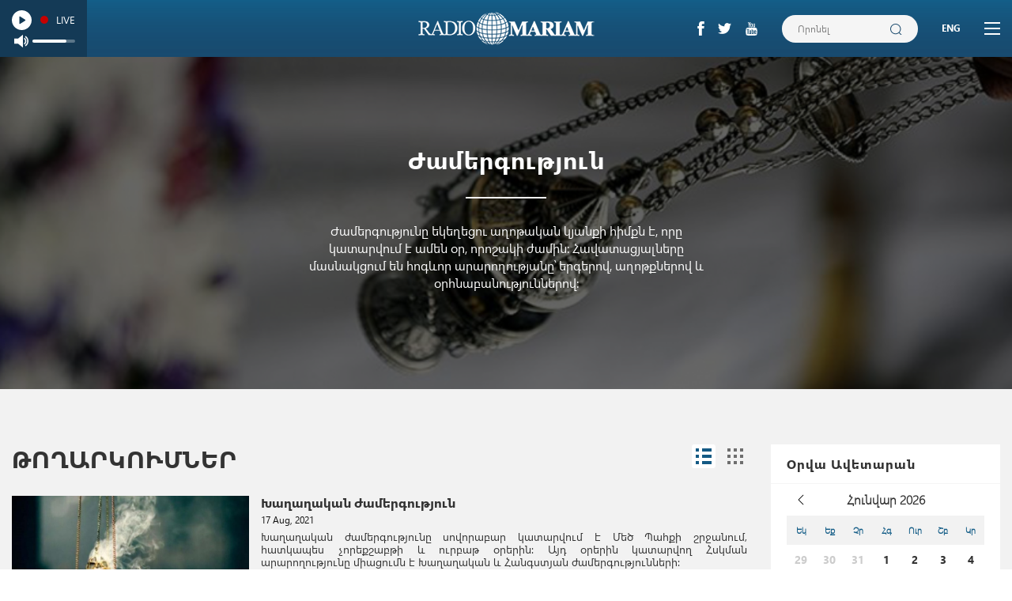

--- FILE ---
content_type: text/html; charset=utf-8
request_url: http://www.radiomariam.am/programs/worship.html
body_size: 11050
content:
<!DOCTYPE html><html><head><meta charset="utf-8" /><title>Ռադիո Մարիամ</title><meta name="description" content="Ռադիո Մարիամ" /><meta name="keywords" content="Ռադիո Մարիամ" /><meta name="author" content="Studio One"/><meta name="viewport" content="width=device-width, initial-scale=1,minimum-scale=1, maximum-scale=1, user-scalable=no"/><link rel="icon" href="/resources/radiomariam/images/favicon.ico" type="image/x-icon" /><meta property="og:site_name" content="Ռադիո Մարիամ"/><meta property="og:url" content="http://www.radiomariam.am/programs/worship.html" /><meta property="og:type" content="website" /><meta property="og:title" content="" /><meta property="og:description" content=""/><meta property="og:image" content="http://www.radiomariam.am/resources/radiomariam/img/programssubs/list/" />
<script type="text/javascript">
	var url = "";
</script>

<!-- Global site tag (gtag.js) - Google Analytics -->
<script async src="https://www.googletagmanager.com/gtag/js?id=UA-114988577-1"></script>
<script>
  window.dataLayer = window.dataLayer || [];
  function gtag(){dataLayer.push(arguments);}
  gtag('js', new Date());

  gtag('config', 'UA-114988577-1');
</script>
<link href="/min/?b=resources/radiomariam/css&amp;f=bootstrap.css,bootstrap-datepicker.css,jquery.scrollbar.css,flexslider.css,jquery.fancybox.css,style.css,resp.css,musicplayer.css&amp;v=1.6.4" rel="stylesheet" type="text/css"/><script src="/min/?b=resources/radiomariam/js&amp;f=jquery-2.2.4.js,bootstrap.js,bootstrap-datepicker.js,musicplayer.js,jquery.scrollbar.js,jquery.flexslider.js,masonry.pkgd.js,jquery.form-validator.js,jquery.fancybox.js,main.js&amp;v=1"  type="text/javascript"></script></head><body><div id="fb-root"></div>
    <script>(function(d, s, id) {
      var js, fjs = d.getElementsByTagName(s)[0];
      if (d.getElementById(id)) return;
      js = d.createElement(s); js.id = id;
      js.src = "//connect.facebook.net/en_US/sdk.js#xfbml=1&version=v2.5";
      fjs.parentNode.insertBefore(js, fjs);
    }(document, 'script', 'facebook-jssdk'));</script>
    <div class="header"><div class="header_inner clearfix"><div class="logo_block"><a href="/"><img src="/resources/radiomariam/images/logo_white.png" alt="Ռադիո Մարիամ" title="Ռադիո Մարիամ"/></a></div><div class="header_right fr"><div class="header_menu_block clearfix"><div class="header_menu_inner fl"><div class="header_menu_content clearfix"><div class="menu_content_inner"><div class="language_block fr"><a href="/en/programs/worship.html" class="lng_en">ENG</a></div><ul class="header_socials fl"><li><a href="https://www.facebook.com/radioMariam/" target="_blank" class="facebook"></a></li><li><a href="https://twitter.com/RmArmenia" target="_blank" class="twitter"></a></li><li><a href="https://www.youtube.com/user/radiomariam" target="_blank" class="youtube"></a></li></ul><form action="/search.html" class="search_form fl" method="get"><div class="search_block"><input type="text" name="term" placeholder="Որոնել"/><button type="submit"></button></div></form><div class="main_menu"><div class="main_menu_inner"><ul><li class="has_submenu"><a class="submenu_button" href="#">Մեր մասին</a><ul class="sub_first_level"><li><a href="/about/support_us.html">Աջակցել մեզ</a></li><li><a href="/about/story.html">Պատմություն</a></li><li><a href="/about/volunteer.html">Դառնալ կամավոր</a></li></ul></li><li class="has_submenu"><a class="submenu_button" href="#">Հոգևոր</a><ul class="sub_first_level"><li><a href="/programs/sermons.html">Քարոզներ</a></li><li><a href="/programs/behavior-of-saints.html">Վարք սրբոց</a></li><li><a href="/programs/careful-conversation.html">Հոգևոր զրույց</a></li><li><div>Օրն Աստծո հետ</div><ul class="sub_second_level"><li><a href="/religious/donate.html">Նվիրաբերել</a></li></ul></li><li><a href="/programs/peaceful-family.html">Խաղաղ ընտանիք</a></li><li><a href="/programs/spiritualvalues.html">Հոգևոր արժեքներ</a></li><li><a href="/programs/christian-behavior.html">Վարք քրիստոնեական</a></li><li><a href="/religious/salvation-story.html">Փրկության Պատմություն</a></li><li><a href="/programs/purposeful-life.html">Նպատակաուղղված կյանք</a></li></ul></li><li class="has_submenu"><a class="submenu_button" href="#">Հասարակական</a><ul class="sub_first_level"><li><a href="/programs/literate.html">#գրագետ</a></li><li><a href="/programs/school.html">Դպրանոց</a></li><li><a href="/programs/businessplan.html">Բիզնես պլան </a></li><li><a href="/programs/our-planet.html">Մեր մոլորակը</a></li><li><a href="/programs/you-can.html">Դու կարո՛ղ ես</a></li><li><a href="/programs/lets-be-healthy.html">Լինենք առողջ</a></li><li><a href="/programs/psychology.html">Հոգեբանություն</a></li><li><a href="/programs/to-the-youth.html">Երիտասարդների</a></li><li><a href="/programs/family-and-education.html">Ընտանիք և կրթություն</a></li><li><a href="/programs/armeniaandfrancophonie.html">Հայաստանը և ֆրանկոֆոնիան</a></li><li><a href="/programs/proofreading_future_history.html">Ապագա պատմության սրբագրում</a></li><li><a href="/programs/question-and-answer.html">Հարց-պատասխան</a></li><li><a href="/programs/volunteers.html">Մեր կամավորները</a></li></ul></li><li class="has_submenu"><a class="submenu_button" href="#">Մշակութային</a><ul class="sub_first_level"><li><a href="/programs/subject.html">Առականի</a></li><li><a href="/programs/artestano.html">Արվեստանոց</a></li><li><a href="/programs/music-and-literature.html">Երաժշտություն և գրականություն </a></li></ul></li><li class="has_submenu"><a class="submenu_button" href="#">Աղոթք</a><ul class="sub_first_level"><li><a href="/programs/prayer-of-the-day.html">Օրվա աղոթք</a></li><li><a href="/programs/psalms.html"> Սաղմոսարան</a></li><li><a href="/programs/worship.html">Ժամերգություն</a></li><li><a href="/աղոթք/road-to-the-cross.html">Խաչի ճանապարհ</a></li><li><a href="/programs/intercessory-prayer.html">Բարեխոսական աղոթք</a></li><li><a href="/programs/vardaran-of-mercy.html">Ողորմության Վարդարան</a></li><li><a href="/programs/our-lady-of-vardaran.html">Աստվածամոր Վարդարան</a></li></ul></li><li class="has_submenu"><a class="submenu_button" href="#">Ամսաթերթեր</a><ul class="sub_first_level"><li><a href="/magazine/2023_2024.html">2023-2024</a></li><li><a href="/magazine/2021_22.html">2021-2022</a></li></ul></li><li ><a  href="/programs_grid.html">Ծրագրեր</a></li><li ><a  href="/faq.html">Հարց-պատասխան</a></li><li ><a  href="/donaterm.html">Նվիրաբերել</a></li></ul></div></div></div></div></div><a href="" class="menu_button fl"><span><span></span></span></a></div></div><div class="live_radio fl"><div class="radio_block clearfix"><div class="playlist"><div><a href="https://live.radiomariam.am/RadioMariam"></a></div>#                    <div><a href="http://213.32.90.155:8000/RadioMariam"></a></div></div><div class="live_status">LIVE</div></div></div></div></div><div class="content"><div class="program_head_block" style="background: url('/resources/radiomariam/img/programs/list/1616353144-1268.jpeg') no-repeat"><div class="table_block"><div class="cell_middle"><div class="program_head_inner"><h1 class="page_title">Ժամերգություն</h1><div class="subtitle_text"><p><span>Ժամերգությունը եկեղեցու աղոթական կյանքի հիմքն է, որը կատարվում է ամեն օր, որոշակի ժամին: Հավատացյալները մասնակցում են հոգևոր արարողությանը՝ երգերով, աղոթքներով և օրհնաբանություններով:</span></p></div></div></div></div></div><div class="innerpage_section"><div class="custom_container news_container"><div class="narrow_container"><div class="row"><div class="inner_left_col col-lg-9 col-sm-8 col-xs-12"><h2 class="page_title fl">ԹՈՂԱՐԿՈՒՄՆԵՐ</h2><div class="switch_buttons fr"><a href="" class="line_type active fl"><span></span><span></span><span></span></a><a href="" class="box_type fl"><span></span><span></span><span></span></a></div><span class="cb"></span><div class="row"><ul class="broadcast_list line_type clearfix"><li><div class="broadcast_inner clearfix"><div class="broadcast_image fl"><img src="/resources/radiomariam/img/programssubs/list/1629186472-8069.jpeg" alt="Խաղաղական ժամերգություն " title="Խաղաղական ժամերգություն " /></div><div class="broadcast_info fl"><div class="info_text_block"><div class="broadcast_title">Խաղաղական ժամերգություն </div><div class="broadcast_date">17 Aug, 2021</div><div class="broadcast_shortly"><p style="text-align: justify;"><span>Խաղաղական ժամերգությունը սովորաբար կատարվում է Մեծ Պահքի շրջանում, հատկապես չորեքշաբթի և ուրբաթ օրերին: Այդ</span><span>&nbsp;</span><span>օրերին կատարվող Հսկման արարողությունը միացումն է Խաղաղական և Հանգստյան ժամերգությունների:</span></p></div></div><span class="cb"></span><div class="broadcast_audio fl"><div class="audio_block"><div class="playlist"><div><a href="/resources/radiomariam//mp3/147fdd811c6258b8365ccdb991bdb002.mp3"></a></div></div></div><span class="cb"></span></div></div><span class="cb"></span><a href="/programs.html?alias=254&type=iframe" class="broadcast_link fancy_button">ԱՎԵԼԻՆ</a></div></li><li><div class="broadcast_inner clearfix"><div class="broadcast_image fl"><img src="/resources/radiomariam/img/programssubs/list/1620817400-4285.jpeg" alt="Գիշերային ժամերգություն" title="Գիշերային ժամերգություն" /></div><div class="broadcast_info fl"><div class="info_text_block"><div class="broadcast_title">Գիշերային ժամերգություն</div><div class="broadcast_date">12 May, 2021</div><div class="broadcast_shortly"><p style="text-align: justify;"><span>Քունն Աստծու կողմից շնորհված բարիք է, եւ մենք մեր երախտագիտություն ենք հայտնում առ Աստված այդ շնորհի համար ու խնդրում, որ գիշերվա շարունակությունն անց կացնենք խաղաղ ու հանդարտ, իսկ հաջորդ օր</span><span lang="EN-US">ն</span><span lang="EN-US">&nbsp;</span><span>անցնի առանց մեղքի ու փորձության:&nbsp;</span></p></div></div><span class="cb"></span><div class="broadcast_audio fl"><div class="audio_block"><div class="playlist"><div><a href="/resources/radiomariam//mp3/18929ce00c0f0cbd2f168ebc7cf0825a.mp3"></a></div></div></div><span class="cb"></span></div></div><span class="cb"></span><a href="/programs.html?alias=id139&type=iframe" class="broadcast_link fancy_button">ԱՎԵԼԻՆ</a></div></li><li><div class="broadcast_inner clearfix"><div class="broadcast_image fl"><img src="/resources/radiomariam/img/programssubs/list/1618660501-3702.jpeg" alt="Առավոտյան ժամերգություն" title="Առավոտյան ժամերգություն" /></div><div class="broadcast_info fl"><div class="info_text_block"><div class="broadcast_title">Առավոտյան ժամերգություն</div><div class="broadcast_date">19 Apr, 2021</div><div class="broadcast_shortly"><p><span>Առավոտյան ժամերգություն և բժշկության աղոթք Մայր Աթոռ Սուրբ Էջմիածնում:</span></p></div></div><span class="cb"></span><div class="broadcast_audio fl"><div class="audio_block"><div class="playlist"><div><a href="/resources/radiomariam//mp3/fcebf073be43de38e884008a8db8f487.mp3"></a></div></div></div><span class="cb"></span></div></div><span class="cb"></span><a href="/programs.html?alias=id93&type=iframe" class="broadcast_link fancy_button">ԱՎԵԼԻՆ</a></div></li></ul></div></div><div class="daily_and_faq col-lg-3 col-sm-4 col-xs-12">
    <div class="row">
        <div class="daily_song col-xs-6 col-sm-12">
            <div class="daily_inner">
                <h3 class="section_subtitle">Օրվա Ավետարան</h3>
                <div class="datepicker_block"></div>
                <input type="text" value='["2026-1-9","2026-1-8","2026-1-7","2026-1-6","2026-1-5","2026-1-4","2026-1-3","2026-1-20","2026-1-2","2026-1-19","2026-1-18","2026-1-17","2026-1-16","2026-1-15","2026-1-14","2026-1-13","2026-1-12","2026-1-11","2026-1-10","2026-1-1","2025-9-9","2025-9-8","2025-9-7","2025-9-6","2025-9-5","2025-9-4","2025-9-30","2025-9-3","2025-9-29","2025-9-28","2025-9-27","2025-9-26","2025-9-25","2025-9-24","2025-9-23","2025-9-22","2025-9-21","2025-9-20","2025-9-2","2025-9-19","2025-9-18","2025-9-17","2025-9-16","2025-9-15","2025-9-14","2025-9-13","2025-9-12","2025-9-11","2025-9-10","2025-9-1","2025-8-9","2025-8-8","2025-8-7","2025-8-6","2025-8-5","2025-8-4","2025-8-31","2025-8-30","2025-8-3","2025-8-29","2025-8-28","2025-8-27","2025-8-26","2025-8-25","2025-8-24","2025-8-23","2025-8-22","2025-8-21","2025-8-20","2025-8-2","2025-8-19","2025-8-18","2025-8-17","2025-8-16","2025-8-15","2025-8-14","2025-8-13","2025-8-12","2025-8-11","2025-8-10","2025-8-1","2025-7-9","2025-7-8","2025-7-7","2025-7-6","2025-7-5","2025-7-4","2025-7-31","2025-7-30","2025-7-3","2025-7-29","2025-7-28","2025-7-27","2025-7-26","2025-7-25","2025-7-24","2025-7-23","2025-7-22","2025-7-21","2025-7-20","2025-7-2","2025-7-19","2025-7-18","2025-7-17","2025-7-16","2025-7-15","2025-7-14","2025-7-13","2025-7-12","2025-7-11","2025-7-10","2025-7-1","2025-6-9","2025-6-8","2025-6-7","2025-6-6","2025-6-5","2025-6-4","2025-6-30","2025-6-29","2025-6-27","2025-6-26","2025-6-25","2025-6-24","2025-6-23","2025-6-22","2025-6-21","2025-6-20","2025-6-2","2025-6-19","2025-6-18","2025-6-17","2025-6-16","2025-6-15","2025-6-14","2025-6-13","2025-6-12","2025-6-10","2025-6-1","2025-5-9","2025-5-8","2025-5-7","2025-5-6","2025-5-5","2025-5-4","2025-5-31","2025-5-30","2025-5-3","2025-5-29","2025-5-28","2025-5-28","2025-5-27","2025-5-25","2025-5-24","2025-5-23","2025-5-22","2025-5-21","2025-5-20","2025-5-2","2025-5-19","2025-5-18","2025-5-17","2025-5-16","2025-5-15","2025-5-14","2025-5-13","2025-5-12","2025-5-11","2025-5-11","2025-5-10","2025-5-1","2025-4-9","2025-4-8","2025-4-7","2025-4-6","2025-4-5","2025-4-4","2025-4-30","2025-4-3","2025-4-29","2025-4-28","2025-4-27","2025-4-26","2025-4-26","2025-4-25","2025-4-24","2025-4-24","2025-4-23","2025-4-22","2025-4-21","2025-4-20","2025-4-2","2025-4-19","2025-4-17","2025-4-16","2025-4-15","2025-4-14","2025-4-13","2025-4-12","2025-4-11","2025-4-10","2025-4-1","2025-3-9","2025-3-8","2025-3-7","2025-3-6","2025-3-5","2025-3-4","2025-3-31","2025-3-30","2025-3-3","2025-3-29","2025-3-28","2025-3-27","2025-3-26","2025-3-25","2025-3-23","2025-3-22","2025-3-21","2025-3-20","2025-3-2","2025-3-19","2025-3-18","2025-3-17","2025-3-16","2025-3-15","2025-3-14","2025-3-13","2025-3-12","2025-3-11","2025-3-10","2025-3-1","2025-2-9","2025-2-8","2025-2-7","2025-2-6","2025-2-5","2025-2-4","2025-2-3","2025-2-28","2025-2-27","2025-2-26","2025-2-25","2025-2-24","2025-2-23","2025-2-22","2025-2-21","2025-2-20","2025-2-2","2025-2-19","2025-2-18","2025-2-17","2025-2-16","2025-2-15","2025-2-14","2025-2-13","2025-2-12","2025-2-11","2025-2-10","2025-2-1","2025-12-9","2025-12-8","2025-12-7","2025-12-6","2025-12-5","2025-12-4","2025-12-31","2025-12-30","2025-12-3","2025-12-29","2025-12-28","2025-12-27","2025-12-26","2025-12-25","2025-12-24","2025-12-23","2025-12-22","2025-12-21","2025-12-20","2025-12-2","2025-12-19","2025-12-18","2025-12-17","2025-12-16","2025-12-15","2025-12-14","2025-12-13","2025-12-12","2025-12-11","2025-12-10","2025-12-1","2025-11-9","2025-11-8","2025-11-7","2025-11-6","2025-11-5","2025-11-4","2025-11-30","2025-11-3","2025-11-29","2025-11-28","2025-11-27","2025-11-26","2025-11-25","2025-11-24","2025-11-23","2025-11-22","2025-11-21","2025-11-2","2025-11-19","2025-11-18","2025-11-17","2025-11-16","2025-11-15","2025-11-14","2025-11-13","2025-11-12","2025-11-11","2025-11-10","2025-11-1","2025-10-9","2025-10-8","2025-10-7","2025-10-6","2025-10-5","2025-10-4","2025-10-31","2025-10-30","2025-10-3","2025-10-29","2025-10-28","2025-10-27","2025-10-26","2025-10-25","2025-10-24","2025-10-23","2025-10-22","2025-10-21","2025-10-20","2025-10-2","2025-10-19","2025-10-18","2025-10-17","2025-10-16","2025-10-15","2025-10-14","2025-10-13","2025-10-12","2025-10-11","2025-10-10","2025-10-1","2025-1-9","2025-1-8","2025-1-7","2025-1-6","2025-1-5","2025-1-4","2025-1-31","2025-1-30","2025-1-3","2025-1-29","2025-1-28","2025-1-27","2025-1-26","2025-1-25","2025-1-24","2025-1-23","2025-1-22","2025-1-21","2025-1-20","2025-1-2","2025-1-19","2025-1-18","2025-1-17","2025-1-16","2025-1-15","2025-1-14","2025-1-13","2025-1-12","2025-1-11","2025-1-10","2025-1-1","2024-9-9","2024-9-8","2024-9-7","2024-9-6","2024-9-5","2024-9-4","2024-9-30","2024-9-3","2024-9-29","2024-9-28","2024-9-27","2024-9-26","2024-9-25","2024-9-24","2024-9-23","2024-9-22","2024-9-21","2024-9-20","2024-9-2","2024-9-19","2024-9-18","2024-9-17","2024-9-16","2024-9-15","2024-9-14","2024-9-13","2024-9-12","2024-9-11","2024-9-10","2024-9-1","2024-8-9","2024-8-8","2024-8-6","2024-8-5","2024-8-4","2024-8-31","2024-8-30","2024-8-3","2024-8-29","2024-8-28","2024-8-27","2024-8-26","2024-8-25","2024-8-24","2024-8-23","2024-8-22","2024-8-21","2024-8-20","2024-8-2","2024-8-19","2024-8-18","2024-8-17","2024-8-16","2024-8-15","2024-8-14","2024-8-13","2024-8-12","2024-8-11","2024-8-10","2024-8-1","2024-7-9","2024-7-8","2024-7-7","2024-7-6","2024-7-5","2024-7-4","2024-7-31","2024-7-30","2024-7-3","2024-7-29","2024-7-28","2024-7-27","2024-7-26","2024-7-25","2024-7-24","2024-7-23","2024-7-22","2024-7-21","2024-7-20","2024-7-2","2024-7-19","2024-7-18","2024-7-17","2024-7-16","2024-7-15","2024-7-14","2024-7-13","2024-7-12","2024-7-11","2024-7-10","2024-7-1","2024-6-9","2024-6-8","2024-6-7","2024-6-6","2024-6-5","2024-6-4","2024-6-30","2024-6-3","2024-6-29","2024-6-28","2024-6-27","2024-6-26","2024-6-25","2024-6-24","2024-6-23","2024-6-22","2024-6-21","2024-6-20","2024-6-2","2024-6-19","2024-6-18","2024-6-17","2024-6-16","2024-6-15","2024-6-14","2024-6-13","2024-6-12","2024-6-11","2024-6-10","2024-6-1","2024-5-9","2024-5-8","2024-5-7","2024-5-6","2024-5-5","2024-5-4","2024-5-31","2024-5-30","2024-5-3","2024-5-29","2024-5-28","2024-5-27","2024-5-26","2024-5-25","2024-5-24","2024-5-23","2024-5-22","2024-5-21","2024-5-20","2024-5-2","2024-5-19","2024-5-18","2024-5-17","2024-5-16","2024-5-15","2024-5-14","2024-5-13","2024-5-12","2024-5-11","2024-5-10","2024-5-1","2024-4-9","2024-4-8","2024-4-7","2024-4-6","2024-4-5","2024-4-4","2024-4-30","2024-4-3","2024-4-29","2024-4-28","2024-4-27","2024-4-26","2024-4-25","2024-4-24","2024-4-23","2024-4-22","2024-4-21","2024-4-20","2024-4-2","2024-4-19","2024-4-18","2024-4-17","2024-4-16","2024-4-15","2024-4-14","2024-4-13","2024-4-12","2024-4-11","2024-4-10","2024-4-1","2024-3-9","2024-3-8","2024-3-7","2024-3-6","2024-3-5","2024-3-4","2024-3-31","2024-3-30","2024-3-3","2024-3-28","2024-3-27","2024-3-26","2024-3-25","2024-3-24","2024-3-23","2024-3-22","2024-3-21","2024-3-20","2024-3-2","2024-3-19","2024-3-18","2024-3-17","2024-3-16","2024-3-15","2024-3-14","2024-3-13","2024-3-12","2024-3-11","2024-3-10","2024-3-1","2024-2-9","2024-2-8","2024-2-7","2024-2-6","2024-2-5","2024-2-4","2024-2-3","2024-2-29","2024-2-28","2024-2-27","2024-2-26","2024-2-25","2024-2-24","2024-2-23","2024-2-22","2024-2-21","2024-2-20","2024-2-2","2024-2-19","2024-2-18","2024-2-17","2024-2-16","2024-2-15","2024-2-14","2024-2-13","2024-2-12","2024-2-11","2024-2-10","2024-2-1","2024-12-9","2024-12-8","2024-12-7","2024-12-6","2024-12-5","2024-12-4","2024-12-31","2024-12-30","2024-12-3","2024-12-29","2024-12-28","2024-12-27","2024-12-26","2024-12-25","2024-12-24","2024-12-23","2024-12-22","2024-12-21","2024-12-20","2024-12-2","2024-12-19","2024-12-18","2024-12-17","2024-12-16","2024-12-15","2024-12-14","2024-12-13","2024-12-12","2024-12-11","2024-12-10","2024-12-1","2024-11-9","2024-11-8","2024-11-7","2024-11-6","2024-11-5","2024-11-4","2024-11-30","2024-11-3","2024-11-29","2024-11-28","2024-11-27","2024-11-26","2024-11-25","2024-11-24","2024-11-23","2024-11-22","2024-11-21","2024-11-20","2024-11-2","2024-11-19","2024-11-18","2024-11-17","2024-11-16","2024-11-15","2024-11-14","2024-11-13","2024-11-12","2024-11-11","2024-11-10","2024-11-1","2024-10-9","2024-10-8","2024-10-7","2024-10-6","2024-10-5","2024-10-4","2024-10-31","2024-10-30","2024-10-3","2024-10-29","2024-10-28","2024-10-27","2024-10-26","2024-10-25","2024-10-24","2024-10-23","2024-10-22","2024-10-21","2024-10-20","2024-10-2","2024-10-19","2024-10-18","2024-10-17","2024-10-16","2024-10-15","2024-10-14","2024-10-13","2024-10-12","2024-10-11","2024-10-10","2024-10-1","2024-1-23","2024-1-20","2024-1-19","2024-1-18","2024-1-17","2024-1-16","2024-1-15","2024-1-14","2024-1-11","2024-1-10","2023-9-9","2023-9-8","2023-9-7","2023-9-6","2023-9-5","2023-9-4","2023-9-30","2023-9-3","2023-9-29","2023-9-28","2023-9-27","2023-9-26","2023-9-25","2023-9-24","2023-9-23","2023-9-22","2023-9-21","2023-9-20","2023-9-2","2023-9-19","2023-9-18","2023-9-17","2023-9-16","2023-9-15","2023-9-14","2023-9-13","2023-9-12","2023-9-11","2023-9-10","2023-9-1","2023-8-9","2023-8-8","2023-8-7","2023-8-6","2023-8-4","2023-8-31","2023-8-30","2023-8-3","2023-8-29","2023-8-28","2023-8-27","2023-8-26","2023-8-25","2023-8-24","2023-8-23","2023-8-22","2023-8-21","2023-8-20","2023-8-2","2023-8-19","2023-8-18","2023-8-17","2023-8-16","2023-8-15","2023-8-14","2023-8-13","2023-8-12","2023-8-11","2023-8-10","2023-8-1","2023-8-1","2023-7-9","2023-7-8","2023-7-7","2023-7-6","2023-7-5","2023-7-4","2023-7-31","2023-7-30","2023-7-3","2023-7-29","2023-7-28","2023-7-27","2023-7-26","2023-7-25","2023-7-24","2023-7-23","2023-7-22","2023-7-21","2023-7-20","2023-7-2","2023-7-19","2023-7-18","2023-7-17","2023-7-16","2023-7-15","2023-7-14","2023-7-13","2023-7-12","2023-7-11","2023-7-10","2023-7-1","2023-6-9","2023-6-8","2023-6-7","2023-6-6","2023-6-5","2023-6-4","2023-6-30","2023-6-3","2023-6-29","2023-6-28","2023-6-27","2023-6-26","2023-6-25","2023-6-24","2023-6-23","2023-6-22","2023-6-21","2023-6-20","2023-6-2","2023-6-19","2023-6-18","2023-6-17","2023-6-16","2023-6-15","2023-6-14","2023-6-13","2023-6-12","2023-6-11","2023-6-10","2023-6-1","2023-5-9","2023-5-8","2023-5-7","2023-5-6","2023-5-5","2023-5-4","2023-5-31","2023-5-30","2023-5-3","2023-5-29","2023-5-28","2023-5-27","2023-5-26","2023-5-25","2023-5-24","2023-5-23","2023-5-22","2023-5-21","2023-5-20","2023-5-2","2023-5-19","2023-5-18","2023-5-17","2023-5-16","2023-5-15","2023-5-14","2023-5-13","2023-5-12","2023-5-11","2023-5-10","2023-5-1","2023-4-9","2023-4-8","2023-4-6","2023-4-5","2023-4-4","2023-4-30","2023-4-3","2023-4-29","2023-4-28","2023-4-27","2023-4-26","2023-4-25","2023-4-24","2023-4-23","2023-4-22","2023-4-21","2023-4-20","2023-4-2","2023-4-19","2023-4-18","2023-4-17","2023-4-16","2023-4-15","2023-4-14","2023-4-13","2023-4-12","2023-4-11","2023-4-10","2023-4-1","2023-3-9","2023-3-8","2023-3-7","2023-3-6","2023-3-5","2023-3-4","2023-3-31","2023-3-30","2023-3-3","2023-3-29","2023-3-28","2023-3-27","2023-3-26","2023-3-25","2023-3-24","2023-3-23","2023-3-22","2023-3-21","2023-3-20","2023-3-2","2023-3-19","2023-3-18","2023-3-17","2023-3-16","2023-3-15","2023-3-14","2023-3-13","2023-3-12","2023-3-11","2023-3-10","2023-3-1","2023-2-9","2023-2-8","2023-2-7","2023-2-6","2023-2-5","2023-2-4","2023-2-3","2023-2-28","2023-2-27","2023-2-26","2023-2-25","2023-2-24","2023-2-23","2023-2-22","2023-2-21","2023-2-20","2023-2-2","2023-2-19","2023-2-18","2023-2-17","2023-2-16","2023-2-15","2023-2-14","2023-2-13","2023-2-12","2023-2-11","2023-2-10","2023-2-1","2023-12-9","2023-12-8","2023-12-7","2023-12-6","2023-12-5","2023-12-4","2023-12-31","2023-12-30","2023-12-3","2023-12-29","2023-12-28","2023-12-27","2023-12-26","2023-12-25","2023-12-24","2023-12-23","2023-12-22","2023-12-21","2023-12-20","2023-12-2","2023-12-19","2023-12-18","2023-12-17","2023-12-16","2023-12-15","2023-12-14","2023-12-13","2023-12-12","2023-12-11","2023-12-10","2023-12-1","2023-11-9","2023-11-8","2023-11-7","2023-11-6","2023-11-5","2023-11-4","2023-11-30","2023-11-3","2023-11-29","2023-11-28","2023-11-27","2023-11-26","2023-11-25","2023-11-24","2023-11-23","2023-11-22","2023-11-21","2023-11-20","2023-11-2","2023-11-19","2023-11-18","2023-11-17","2023-11-16","2023-11-15","2023-11-14","2023-11-13","2023-11-12","2023-11-11","2023-11-10","2023-11-1","2023-10-9","2023-10-8","2023-10-7","2023-10-6","2023-10-5","2023-10-4","2023-10-31","2023-10-30","2023-10-3","2023-10-29","2023-10-28","2023-10-27","2023-10-26","2023-10-25","2023-10-24","2023-10-23","2023-10-22","2023-10-21","2023-10-20","2023-10-2","2023-10-19","2023-10-18","2023-10-17","2023-10-16","2023-10-14","2023-10-13","2023-10-12","2023-10-11","2023-10-11","2023-10-10","2023-10-1","2023-1-9","2023-1-8","2023-1-7","2023-1-6","2023-1-5","2023-1-4","2023-1-31","2023-1-30","2023-1-3","2023-1-29","2023-1-28","2023-1-27","2023-1-26","2023-1-25","2023-1-24","2023-1-23","2023-1-22","2023-1-21","2023-1-20","2023-1-2","2023-1-19","2023-1-18","2023-1-17","2023-1-16","2023-1-15","2023-1-14","2023-1-13","2023-1-12","2023-1-1","2022-8-1","2022-7-9","2022-7-8","2022-7-7","2022-7-6","2022-7-5","2022-7-4","2022-7-31","2022-7-30","2022-7-3","2022-7-29","2022-7-28","2022-7-27","2022-7-26","2022-7-25","2022-7-24","2022-7-23","2022-7-22","2022-7-21","2022-7-20","2022-7-2","2022-7-19","2022-7-18","2022-7-17","2022-7-16","2022-7-15","2022-7-14","2022-7-13","2022-7-12","2022-7-11","2022-7-10","2022-7-1","2022-6-9","2022-6-8","2022-6-7","2022-6-6","2022-6-5","2022-6-4","2022-6-30","2022-6-3","2022-6-29","2022-6-28","2022-6-27","2022-6-26","2022-6-25","2022-6-24","2022-6-23","2022-6-22","2022-6-21","2022-6-20","2022-6-2","2022-6-19","2022-6-18","2022-6-17","2022-6-16","2022-6-15","2022-6-14","2022-6-13","2022-6-12","2022-6-11","2022-6-10","2022-6-1","2022-5-9","2022-5-8","2022-5-7","2022-5-6","2022-5-5","2022-5-31","2022-5-30","2022-5-29","2022-5-28","2022-5-27","2022-5-26","2022-5-25","2022-5-24","2022-5-23","2022-5-22","2022-5-21","2022-5-20","2022-5-2","2022-5-19","2022-5-18","2022-5-17","2022-5-16","2022-5-15","2022-5-14","2022-5-13","2022-5-12","2022-5-11","2022-5-10","2022-5-1","2022-4-30","2022-4-3","2022-4-29","2022-4-26","2022-4-25","2022-4-24","2022-4-17","2022-4-16","2022-4-14","2022-4-10","2022-4-1","2022-3-30","2022-3-29","2022-3-28","2022-3-27","2022-3-26","2022-3-25","2022-3-23","2022-3-21","2022-3-20","2022-3-19","2022-3-18","2022-12-9","2022-12-8","2022-12-7","2022-12-6","2022-12-5","2022-12-4","2022-12-31","2022-12-30","2022-12-3","2022-12-29","2022-12-28","2022-12-27","2022-12-26","2022-12-25","2022-12-24","2022-12-23","2022-12-22","2022-12-21","2022-12-20","2022-12-2","2022-12-19","2022-12-18","2022-12-17","2022-12-16","2022-12-15","2022-12-14","2022-12-13","2022-12-12","2022-12-11","2022-12-10","2022-12-1","2022-11-9","2022-11-8","2022-11-7","2022-11-6","2022-11-5","2022-11-4","2022-11-30","2022-11-3","2022-11-29","2022-11-28","2022-11-27","2022-11-26","2022-11-25","2022-11-24","2022-11-23","2022-11-22","2022-11-21","2022-11-20","2022-11-2","2022-11-19","2022-11-18","2022-11-17","2022-11-16","2022-11-15","2022-11-14","2022-11-13","2022-11-12","2022-11-11","2022-11-10","2022-11-1"]' class="enabled_dates" disabled />
                <div class="daily_audio">
				
                    <div class="audio_date">20 January 2026</div>
                    <input type="hidden" value='01' class="audio_date_month" />
                    <input type="hidden" value='20' class="audio_date_day" />
                    <input type="hidden" value='2026' class="audio_date_year" />
                    <div class="no_pray">Աղոթք չկա</div>
                    <div class="right_audio_block">
                        
                    </div>
                    <span class="cb"></span>
                </div>
            </div>
        </div>
        <div class="daily_song col-xs-6 col-sm-12">
            <div class="youtube_inner">
                   
            </div>
        </div>
        <div class="faq_col col-xs-6 col-sm-12">
            <div class="faq_inner">
                <h3 class="section_subtitle">ՀԱՃԱԽԱԿԻ ՏՐՎՈՂ ՀԱՐՑԵՐ</h3>
                <div class="faq_list">
                                            <div class="faq_block answer_block">
                            <div class="faq_text">Երբ զրույցի բռնվեցի մի երիտասարդի հետ, նա ինձ ասում էր որ միշտ աղոթում է տանից եւ պարտադիր չէ որ պատարագի լինի։</div>
                            <div class="faq_autor">Հարցնում է՝ Վերոնիկա Կատունյան</div>
                            <div class="faq_date">01.20.2026</div>
                        </div>
                                            <div class="faq_block answer_block">
                            <div class="faq_text">Ինչո՞ւ չենք ասում Հիսուս ծնավ և հայտնեցավ, այլ ասում ենք՝ Քրիստոս ծնավ և հայտնեցավ։</div>
                            <div class="faq_autor">Հարցնում է՝ Մարտին Վարդանյան</div>
                            <div class="faq_date">01.19.2026</div>
                        </div>
                                            <div class="faq_block answer_block">
                            <div class="faq_text">Կա՞ այնպիսի պարագա, երբ կնոջը չի թույլատրվում մասնակցել Սուրբ Պատարագին, եկեղեցի մտնել և հատկապես ընդունել Սուրբ Հաղորդություն։ Իսկ եթե չի կարելի, բայց ամեն դեպքում մասնակցել է, արդյո՞ք ընդունելի է Աստծո կողմից նրա ներկայությունը։</div>
                            <div class="faq_autor">Հարցնում է՝ Աննա Պողոսյան</div>
                            <div class="faq_date">01.19.2026</div>
                        </div>
                                            <div class="faq_block answer_block">
                            <div class="faq_text">Ինչո՞ւ է Աստված հին կտակարանում հրամայում սպանել, իսկ նոր կտակարանում՝ քարոզում սեր։</div>
                            <div class="faq_autor">Հարցնում է՝ Վերոնիկա Կատունյան</div>
                            <div class="faq_date">11.17.2025</div>
                        </div>
                                            <div class="faq_block answer_block">
                            <div class="faq_text">Ինչո՞ւ աղոթել եւ խնդրել սրբերի միջնորդությունը, այլ ոչ ուղղակի դիմել հենց Աստծուն։ Եթե մենք աղոթում ենք սրբերին, դա պաշտամունք կարո՞ղ է համարվել։</div>
                            <div class="faq_autor">Հարցնում է՝ Վերոնիկա Կատունյան</div>
                            <div class="faq_date">11.17.2025</div>
                        </div>
                                            <div class="faq_block answer_block">
                            <div class="faq_text">Ինչո՞ւ է ցավը հաճախ լինում մարդկանց աճի միակ ճանապարհը։</div>
                            <div class="faq_autor">Հարցնում է՝ Վերոնիկա Կատունյան</div>
                            <div class="faq_date">11.17.2025</div>
                        </div>
                                            <div class="faq_block answer_block">
                            <div class="faq_text">Ինչպե՞ս հասկանալ, որ հոգեւորականները ճիշտ են առաջնորդում, ոչ թե իրենց կարծիքները բերում որպես ճշմարտություն։</div>
                            <div class="faq_autor">Հարցնում է՝ Վերոնիկա Կատունյան</div>
                            <div class="faq_date">11.17.2025</div>
                        </div>
                                            <div class="faq_block answer_block">
                            <div class="faq_text">Ինչո՞ւ են Աստծուն մոտ մարդիկ ավելի շատ տառապում, քան առանց Աստված ապրողները (օրինակ, սրբերը շատ ավելի են տառապել, քան անօրինություն անողները)։</div>
                            <div class="faq_autor">Հարցնում է՝ Վերոնիկա Կատունյան</div>
                            <div class="faq_date">11.17.2025</div>
                        </div>
                                            <div class="faq_block answer_block">
                            <div class="faq_text">Ինչո՞ւ էր երբեմն-երբեմն Հիսուս արգելում, որ պատմեն իր հրաշքների մասին։</div>
                            <div class="faq_autor">Հարցնում է՝ Վերոնիկա Կատունյան</div>
                            <div class="faq_date">11.17.2025</div>
                        </div>
                                            <div class="faq_block answer_block">
                            <div class="faq_text">Ինչո՞ւ է Աստված ինձ (որ աշխատում եմ աստվածահաճո ապրել), եւ մարդասպան չարագործին սիրում հավասարաչափ։</div>
                            <div class="faq_autor">Հարցնում է՝ Վերոնիկա Կատունյան</div>
                            <div class="faq_date">11.17.2025</div>
                        </div>
                                    </div>
                <a href="/faq.html" class="view_all_link">Դիտել բոլորը</a>
            </div>
        </div>
    </div>
</div></div></div></div></div></div><div class="footer">
	<div class="footer_top">
		<div class="custom_container">
			<div class="narrow_container clearfix">
				<div class="footer_menu fl">
					<ul class="footer_menu_list">
						                            <li class="has_submenu">                            	    
                                                        	<div>Մեր մասին</div>
                                <ul class="footer_submenu">
                                                                            <li>
                                            <a href="/about/support_us.html">Աջակցել մեզ</a>          
                                        </li>
                                                                            <li>
                                            <a href="/about/story.html">Պատմություն</a>          
                                        </li>
                                                                            <li>
                                            <a href="/about/volunteer.html">Դառնալ կամավոր</a>          
                                        </li>
                                                                    </ul>
                                                        </li>
                                                    <li class="has_submenu">                            	    
                                                        	<div>Հոգևոր</div>
                                <ul class="footer_submenu">
                                                                            <li>
                                            <a href="/programs/sermons.html">Քարոզներ</a>          
                                        </li>
                                                                            <li>
                                            <a href="/programs/behavior-of-saints.html">Վարք սրբոց</a>          
                                        </li>
                                                                            <li>
                                            <a href="/programs/careful-conversation.html">Հոգևոր զրույց</a>          
                                        </li>
                                                                            <li>
                                            <a href="#">Օրն Աստծո հետ</a>          
                                        </li>
                                                                            <li>
                                            <a href="/programs/spiritualvalues.html">Հոգևոր արժեքներ</a>          
                                        </li>
                                                                            <li>
                                            <a href="/programs/christian-behavior.html">Վարք քրիստոնեական</a>          
                                        </li>
                                                                            <li>
                                            <a href="/religious/salvation-story.html">Փրկության Պատմություն</a>          
                                        </li>
                                                                            <li>
                                            <a href="/programs/purposeful-life.html">Նպատակաուղղված կյանք</a>          
                                        </li>
                                                                    </ul>
                                                        </li>
                                                    <li class="has_submenu">                            	    
                                                        	<div>Հասարակական</div>
                                <ul class="footer_submenu">
                                                                            <li>
                                            <a href="/programs/literate.html">#գրագետ</a>          
                                        </li>
                                                                            <li>
                                            <a href="/programs/school.html">Դպրանոց</a>          
                                        </li>
                                                                            <li>
                                            <a href="/programs/businessplan.html">Բիզնես պլան </a>          
                                        </li>
                                                                            <li>
                                            <a href="/programs/our-planet.html">Մեր մոլորակը</a>          
                                        </li>
                                                                            <li>
                                            <a href="/programs/you-can.html">Դու կարո՛ղ ես</a>          
                                        </li>
                                                                            <li>
                                            <a href="/programs/lets-be-healthy.html">Լինենք առողջ</a>          
                                        </li>
                                                                            <li>
                                            <a href="/programs/psychology.html">Հոգեբանություն</a>          
                                        </li>
                                                                            <li>
                                            <a href="/programs/to-the-youth.html">Երիտասարդների</a>          
                                        </li>
                                                                            <li>
                                            <a href="/programs/family-and-education.html">Ընտանիք և կրթություն</a>          
                                        </li>
                                                                            <li>
                                            <a href="/programs/armeniaandfrancophonie.html">Հայաստանը և ֆրանկոֆոնիան</a>          
                                        </li>
                                                                            <li>
                                            <a href="/programs/proofreading_future_history.html">Ապագա պատմության սրբագրում</a>          
                                        </li>
                                                                            <li>
                                            <a href="/programs/question-and-answer.html">Հարց-պատասխան</a>          
                                        </li>
                                                                            <li>
                                            <a href="/programs/volunteers.html">Մեր կամավորները</a>          
                                        </li>
                                                                    </ul>
                                                        </li>
                                                    <li class="has_submenu">                            	    
                                                        	<div>Մշակութային</div>
                                <ul class="footer_submenu">
                                                                            <li>
                                            <a href="/programs/subject.html">Առականի</a>          
                                        </li>
                                                                            <li>
                                            <a href="/programs/artestano.html">Արվեստանոց</a>          
                                        </li>
                                                                            <li>
                                            <a href="/programs/music-and-literature.html">Երաժշտություն և գրականություն </a>          
                                        </li>
                                                                    </ul>
                                                        </li>
                                                    <li >                            	    
                                                        	<a href="/contacts.html">Հետադարձ կապ</a>
                                                        </li>
                                                    <li >                            	    
                                                        	<a href="/donaterm.html">Նվիրաբերել</a>
                                                        </li>
                         
					</ul>
				</div>
				<div class="footer_contacts fr">
					<ul class="contacts_list">
						<li>
							<div class="contact_type"></div>
							<div class="contact_info">Գյումրի, Շչեդրինի 5/4, 3103  <br> 
Երևան Լվովյան 1, 0056  <br>
Ռադիո Մարիամ մշակութային հիմնադրամ</div>
						</li>
						<li>
							<div class="contact_type">Հեռախոս</div>
							<div class="contact_info">
								Գյումրի </span><span>093-72-33-32, &nbsp;</span><span>(0312)-37233</span> <br>

Երևան </span><span>093-7253-32 &nbsp;</span>
							</div>
						</li>
						<li>
							<div class="contact_type">Էլ. փոստ</div>
							<a class="contact_info" href="/cdn-cgi/l/email-protection#ddb4b3bbb29dafbcb9b4b2b0bcafb4bcb0f3bcb0"><span class="__cf_email__" data-cfemail="21484f474e61534045484e4c405348404c0f404c">[email&#160;protected]</span></a>
						</li>
						<li>
																						<a href="https://www.radiomariam.am/donate.html" class="view_all_link" style="width:50%;min-width:150px;">ՆՎԻՐԱԲԵՐԵԼ</a>
														
						</li>
					</ul>
					
					
					<form class="subscribe_form clearfix" method="post">
						
	                	<input type="hidden" value="3de8089aca314de367ec464fc75aa1eda98d55c5" name="csrfKey" class="csrfKey" />
	                	<input type="hidden" value="subscribeForm" name="csrfForm" class="csrfForm" />

						<input type="text" name="email" data-validation="email" id="subscribe" placeholder="Էլ. փոստ"/>
						<button type="submit" id="subscribeButton">Բաժանորդագրություն</button>
						<div class="email_status"></div>
						<div class="recaptcha">			
							<div id="RecaptchaField1"></div>
							<input type="hidden" class="hiddenRecaptcha" name="subscribe_hiddenRecaptcha" id="subscribe_hiddenRecaptcha">
						</div>
					</form>
				</div>
			</div>
		</div>
	</div>
	<div class="footer_bottom">
		<div class="custom_container">
			<div class="narrow_container clearfix">
				<div class="customer fl">
					<div class="footer_logo_block fr">
						<img src="/resources/radiomariam/images/logo_blue.png" alt="" title=""/>
					</div>
					<div class="customer_rights fl">
						<span>© ՌԱԴԻՈ ՄԱՐԻԱՄ Բոլոր իրավունքները պաշտպանված են, 2026</span>
					</div>
				</div>
				<div class="developer fr">Նախագծող՝ <a href="http://www.studio-one.am/" target="a_blank">Studio One</a></div>
			</div>
		</div>
	</div>
</div>	

<script data-cfasync="false" src="/cdn-cgi/scripts/5c5dd728/cloudflare-static/email-decode.min.js"></script><script src="https://www.google.com/recaptcha/api.js?onload=CaptchaCallback&render=explicit&hl=hy" async defer></script>
<script type="text/javascript">	
	var lang_id 		= 'am';
	var email_sent 		= 'Email is sent';
	var email_empty 	= 'Please enter an email';
	var email_incorrect = 'EMAIL_INCORRECT';
	var recaptcha_error = 'recaptcha_error';

	var subscribeCaptcha = function(response) {
	    $("#subscribe_hiddenRecaptcha").val(response);
	};
	var contactCaptcha = function(response) {
	    $("#contact_hiddenRecaptcha").val(response);
	};
	var membershipCaptcha = function(response) {
	    $("#membership_hiddenRecaptcha").val(response);
	};
	var faqCaptcha = function(response) {
	    $("#faq_hiddenRecaptcha").val(response);
	};

	var CaptchaCallback = function() {
        grecaptcha.render('RecaptchaField1', {'sitekey' : '6Lc16WkUAAAAAKT0DRcsRspXct3quYgDTgKc691W', 'callback': subscribeCaptcha});

                                
    };
</script>
<script type="text/javascript" src="//s7.addthis.com/js/300/addthis_widget.js#pubid=ra-5a2934ee5fd6df21"></script>
<script defer src="https://static.cloudflareinsights.com/beacon.min.js/vcd15cbe7772f49c399c6a5babf22c1241717689176015" integrity="sha512-ZpsOmlRQV6y907TI0dKBHq9Md29nnaEIPlkf84rnaERnq6zvWvPUqr2ft8M1aS28oN72PdrCzSjY4U6VaAw1EQ==" data-cf-beacon='{"version":"2024.11.0","token":"2c8a63a17a454b89b6fae9936df3dcc8","r":1,"server_timing":{"name":{"cfCacheStatus":true,"cfEdge":true,"cfExtPri":true,"cfL4":true,"cfOrigin":true,"cfSpeedBrain":true},"location_startswith":null}}' crossorigin="anonymous"></script>
</body></html>

--- FILE ---
content_type: text/html; charset=utf-8
request_url: http://www.radiomariam.am/
body_size: 113
content:
{"file":"\/mp3\/752fed7b7470a18beebbfa69d57c2080.mp3","path":"resources\/radiomariam\/"}

--- FILE ---
content_type: text/html; charset=utf-8
request_url: https://www.google.com/recaptcha/api2/anchor?ar=1&k=6Lc16WkUAAAAAKT0DRcsRspXct3quYgDTgKc691W&co=aHR0cDovL3d3dy5yYWRpb21hcmlhbS5hbTo4MA..&hl=hy&v=PoyoqOPhxBO7pBk68S4YbpHZ&size=normal&anchor-ms=20000&execute-ms=30000&cb=vgmipwad1ox2
body_size: 49506
content:
<!DOCTYPE HTML><html dir="ltr" lang="hy"><head><meta http-equiv="Content-Type" content="text/html; charset=UTF-8">
<meta http-equiv="X-UA-Compatible" content="IE=edge">
<title>reCAPTCHA</title>
<style type="text/css">
/* cyrillic-ext */
@font-face {
  font-family: 'Roboto';
  font-style: normal;
  font-weight: 400;
  font-stretch: 100%;
  src: url(//fonts.gstatic.com/s/roboto/v48/KFO7CnqEu92Fr1ME7kSn66aGLdTylUAMa3GUBHMdazTgWw.woff2) format('woff2');
  unicode-range: U+0460-052F, U+1C80-1C8A, U+20B4, U+2DE0-2DFF, U+A640-A69F, U+FE2E-FE2F;
}
/* cyrillic */
@font-face {
  font-family: 'Roboto';
  font-style: normal;
  font-weight: 400;
  font-stretch: 100%;
  src: url(//fonts.gstatic.com/s/roboto/v48/KFO7CnqEu92Fr1ME7kSn66aGLdTylUAMa3iUBHMdazTgWw.woff2) format('woff2');
  unicode-range: U+0301, U+0400-045F, U+0490-0491, U+04B0-04B1, U+2116;
}
/* greek-ext */
@font-face {
  font-family: 'Roboto';
  font-style: normal;
  font-weight: 400;
  font-stretch: 100%;
  src: url(//fonts.gstatic.com/s/roboto/v48/KFO7CnqEu92Fr1ME7kSn66aGLdTylUAMa3CUBHMdazTgWw.woff2) format('woff2');
  unicode-range: U+1F00-1FFF;
}
/* greek */
@font-face {
  font-family: 'Roboto';
  font-style: normal;
  font-weight: 400;
  font-stretch: 100%;
  src: url(//fonts.gstatic.com/s/roboto/v48/KFO7CnqEu92Fr1ME7kSn66aGLdTylUAMa3-UBHMdazTgWw.woff2) format('woff2');
  unicode-range: U+0370-0377, U+037A-037F, U+0384-038A, U+038C, U+038E-03A1, U+03A3-03FF;
}
/* math */
@font-face {
  font-family: 'Roboto';
  font-style: normal;
  font-weight: 400;
  font-stretch: 100%;
  src: url(//fonts.gstatic.com/s/roboto/v48/KFO7CnqEu92Fr1ME7kSn66aGLdTylUAMawCUBHMdazTgWw.woff2) format('woff2');
  unicode-range: U+0302-0303, U+0305, U+0307-0308, U+0310, U+0312, U+0315, U+031A, U+0326-0327, U+032C, U+032F-0330, U+0332-0333, U+0338, U+033A, U+0346, U+034D, U+0391-03A1, U+03A3-03A9, U+03B1-03C9, U+03D1, U+03D5-03D6, U+03F0-03F1, U+03F4-03F5, U+2016-2017, U+2034-2038, U+203C, U+2040, U+2043, U+2047, U+2050, U+2057, U+205F, U+2070-2071, U+2074-208E, U+2090-209C, U+20D0-20DC, U+20E1, U+20E5-20EF, U+2100-2112, U+2114-2115, U+2117-2121, U+2123-214F, U+2190, U+2192, U+2194-21AE, U+21B0-21E5, U+21F1-21F2, U+21F4-2211, U+2213-2214, U+2216-22FF, U+2308-230B, U+2310, U+2319, U+231C-2321, U+2336-237A, U+237C, U+2395, U+239B-23B7, U+23D0, U+23DC-23E1, U+2474-2475, U+25AF, U+25B3, U+25B7, U+25BD, U+25C1, U+25CA, U+25CC, U+25FB, U+266D-266F, U+27C0-27FF, U+2900-2AFF, U+2B0E-2B11, U+2B30-2B4C, U+2BFE, U+3030, U+FF5B, U+FF5D, U+1D400-1D7FF, U+1EE00-1EEFF;
}
/* symbols */
@font-face {
  font-family: 'Roboto';
  font-style: normal;
  font-weight: 400;
  font-stretch: 100%;
  src: url(//fonts.gstatic.com/s/roboto/v48/KFO7CnqEu92Fr1ME7kSn66aGLdTylUAMaxKUBHMdazTgWw.woff2) format('woff2');
  unicode-range: U+0001-000C, U+000E-001F, U+007F-009F, U+20DD-20E0, U+20E2-20E4, U+2150-218F, U+2190, U+2192, U+2194-2199, U+21AF, U+21E6-21F0, U+21F3, U+2218-2219, U+2299, U+22C4-22C6, U+2300-243F, U+2440-244A, U+2460-24FF, U+25A0-27BF, U+2800-28FF, U+2921-2922, U+2981, U+29BF, U+29EB, U+2B00-2BFF, U+4DC0-4DFF, U+FFF9-FFFB, U+10140-1018E, U+10190-1019C, U+101A0, U+101D0-101FD, U+102E0-102FB, U+10E60-10E7E, U+1D2C0-1D2D3, U+1D2E0-1D37F, U+1F000-1F0FF, U+1F100-1F1AD, U+1F1E6-1F1FF, U+1F30D-1F30F, U+1F315, U+1F31C, U+1F31E, U+1F320-1F32C, U+1F336, U+1F378, U+1F37D, U+1F382, U+1F393-1F39F, U+1F3A7-1F3A8, U+1F3AC-1F3AF, U+1F3C2, U+1F3C4-1F3C6, U+1F3CA-1F3CE, U+1F3D4-1F3E0, U+1F3ED, U+1F3F1-1F3F3, U+1F3F5-1F3F7, U+1F408, U+1F415, U+1F41F, U+1F426, U+1F43F, U+1F441-1F442, U+1F444, U+1F446-1F449, U+1F44C-1F44E, U+1F453, U+1F46A, U+1F47D, U+1F4A3, U+1F4B0, U+1F4B3, U+1F4B9, U+1F4BB, U+1F4BF, U+1F4C8-1F4CB, U+1F4D6, U+1F4DA, U+1F4DF, U+1F4E3-1F4E6, U+1F4EA-1F4ED, U+1F4F7, U+1F4F9-1F4FB, U+1F4FD-1F4FE, U+1F503, U+1F507-1F50B, U+1F50D, U+1F512-1F513, U+1F53E-1F54A, U+1F54F-1F5FA, U+1F610, U+1F650-1F67F, U+1F687, U+1F68D, U+1F691, U+1F694, U+1F698, U+1F6AD, U+1F6B2, U+1F6B9-1F6BA, U+1F6BC, U+1F6C6-1F6CF, U+1F6D3-1F6D7, U+1F6E0-1F6EA, U+1F6F0-1F6F3, U+1F6F7-1F6FC, U+1F700-1F7FF, U+1F800-1F80B, U+1F810-1F847, U+1F850-1F859, U+1F860-1F887, U+1F890-1F8AD, U+1F8B0-1F8BB, U+1F8C0-1F8C1, U+1F900-1F90B, U+1F93B, U+1F946, U+1F984, U+1F996, U+1F9E9, U+1FA00-1FA6F, U+1FA70-1FA7C, U+1FA80-1FA89, U+1FA8F-1FAC6, U+1FACE-1FADC, U+1FADF-1FAE9, U+1FAF0-1FAF8, U+1FB00-1FBFF;
}
/* vietnamese */
@font-face {
  font-family: 'Roboto';
  font-style: normal;
  font-weight: 400;
  font-stretch: 100%;
  src: url(//fonts.gstatic.com/s/roboto/v48/KFO7CnqEu92Fr1ME7kSn66aGLdTylUAMa3OUBHMdazTgWw.woff2) format('woff2');
  unicode-range: U+0102-0103, U+0110-0111, U+0128-0129, U+0168-0169, U+01A0-01A1, U+01AF-01B0, U+0300-0301, U+0303-0304, U+0308-0309, U+0323, U+0329, U+1EA0-1EF9, U+20AB;
}
/* latin-ext */
@font-face {
  font-family: 'Roboto';
  font-style: normal;
  font-weight: 400;
  font-stretch: 100%;
  src: url(//fonts.gstatic.com/s/roboto/v48/KFO7CnqEu92Fr1ME7kSn66aGLdTylUAMa3KUBHMdazTgWw.woff2) format('woff2');
  unicode-range: U+0100-02BA, U+02BD-02C5, U+02C7-02CC, U+02CE-02D7, U+02DD-02FF, U+0304, U+0308, U+0329, U+1D00-1DBF, U+1E00-1E9F, U+1EF2-1EFF, U+2020, U+20A0-20AB, U+20AD-20C0, U+2113, U+2C60-2C7F, U+A720-A7FF;
}
/* latin */
@font-face {
  font-family: 'Roboto';
  font-style: normal;
  font-weight: 400;
  font-stretch: 100%;
  src: url(//fonts.gstatic.com/s/roboto/v48/KFO7CnqEu92Fr1ME7kSn66aGLdTylUAMa3yUBHMdazQ.woff2) format('woff2');
  unicode-range: U+0000-00FF, U+0131, U+0152-0153, U+02BB-02BC, U+02C6, U+02DA, U+02DC, U+0304, U+0308, U+0329, U+2000-206F, U+20AC, U+2122, U+2191, U+2193, U+2212, U+2215, U+FEFF, U+FFFD;
}
/* cyrillic-ext */
@font-face {
  font-family: 'Roboto';
  font-style: normal;
  font-weight: 500;
  font-stretch: 100%;
  src: url(//fonts.gstatic.com/s/roboto/v48/KFO7CnqEu92Fr1ME7kSn66aGLdTylUAMa3GUBHMdazTgWw.woff2) format('woff2');
  unicode-range: U+0460-052F, U+1C80-1C8A, U+20B4, U+2DE0-2DFF, U+A640-A69F, U+FE2E-FE2F;
}
/* cyrillic */
@font-face {
  font-family: 'Roboto';
  font-style: normal;
  font-weight: 500;
  font-stretch: 100%;
  src: url(//fonts.gstatic.com/s/roboto/v48/KFO7CnqEu92Fr1ME7kSn66aGLdTylUAMa3iUBHMdazTgWw.woff2) format('woff2');
  unicode-range: U+0301, U+0400-045F, U+0490-0491, U+04B0-04B1, U+2116;
}
/* greek-ext */
@font-face {
  font-family: 'Roboto';
  font-style: normal;
  font-weight: 500;
  font-stretch: 100%;
  src: url(//fonts.gstatic.com/s/roboto/v48/KFO7CnqEu92Fr1ME7kSn66aGLdTylUAMa3CUBHMdazTgWw.woff2) format('woff2');
  unicode-range: U+1F00-1FFF;
}
/* greek */
@font-face {
  font-family: 'Roboto';
  font-style: normal;
  font-weight: 500;
  font-stretch: 100%;
  src: url(//fonts.gstatic.com/s/roboto/v48/KFO7CnqEu92Fr1ME7kSn66aGLdTylUAMa3-UBHMdazTgWw.woff2) format('woff2');
  unicode-range: U+0370-0377, U+037A-037F, U+0384-038A, U+038C, U+038E-03A1, U+03A3-03FF;
}
/* math */
@font-face {
  font-family: 'Roboto';
  font-style: normal;
  font-weight: 500;
  font-stretch: 100%;
  src: url(//fonts.gstatic.com/s/roboto/v48/KFO7CnqEu92Fr1ME7kSn66aGLdTylUAMawCUBHMdazTgWw.woff2) format('woff2');
  unicode-range: U+0302-0303, U+0305, U+0307-0308, U+0310, U+0312, U+0315, U+031A, U+0326-0327, U+032C, U+032F-0330, U+0332-0333, U+0338, U+033A, U+0346, U+034D, U+0391-03A1, U+03A3-03A9, U+03B1-03C9, U+03D1, U+03D5-03D6, U+03F0-03F1, U+03F4-03F5, U+2016-2017, U+2034-2038, U+203C, U+2040, U+2043, U+2047, U+2050, U+2057, U+205F, U+2070-2071, U+2074-208E, U+2090-209C, U+20D0-20DC, U+20E1, U+20E5-20EF, U+2100-2112, U+2114-2115, U+2117-2121, U+2123-214F, U+2190, U+2192, U+2194-21AE, U+21B0-21E5, U+21F1-21F2, U+21F4-2211, U+2213-2214, U+2216-22FF, U+2308-230B, U+2310, U+2319, U+231C-2321, U+2336-237A, U+237C, U+2395, U+239B-23B7, U+23D0, U+23DC-23E1, U+2474-2475, U+25AF, U+25B3, U+25B7, U+25BD, U+25C1, U+25CA, U+25CC, U+25FB, U+266D-266F, U+27C0-27FF, U+2900-2AFF, U+2B0E-2B11, U+2B30-2B4C, U+2BFE, U+3030, U+FF5B, U+FF5D, U+1D400-1D7FF, U+1EE00-1EEFF;
}
/* symbols */
@font-face {
  font-family: 'Roboto';
  font-style: normal;
  font-weight: 500;
  font-stretch: 100%;
  src: url(//fonts.gstatic.com/s/roboto/v48/KFO7CnqEu92Fr1ME7kSn66aGLdTylUAMaxKUBHMdazTgWw.woff2) format('woff2');
  unicode-range: U+0001-000C, U+000E-001F, U+007F-009F, U+20DD-20E0, U+20E2-20E4, U+2150-218F, U+2190, U+2192, U+2194-2199, U+21AF, U+21E6-21F0, U+21F3, U+2218-2219, U+2299, U+22C4-22C6, U+2300-243F, U+2440-244A, U+2460-24FF, U+25A0-27BF, U+2800-28FF, U+2921-2922, U+2981, U+29BF, U+29EB, U+2B00-2BFF, U+4DC0-4DFF, U+FFF9-FFFB, U+10140-1018E, U+10190-1019C, U+101A0, U+101D0-101FD, U+102E0-102FB, U+10E60-10E7E, U+1D2C0-1D2D3, U+1D2E0-1D37F, U+1F000-1F0FF, U+1F100-1F1AD, U+1F1E6-1F1FF, U+1F30D-1F30F, U+1F315, U+1F31C, U+1F31E, U+1F320-1F32C, U+1F336, U+1F378, U+1F37D, U+1F382, U+1F393-1F39F, U+1F3A7-1F3A8, U+1F3AC-1F3AF, U+1F3C2, U+1F3C4-1F3C6, U+1F3CA-1F3CE, U+1F3D4-1F3E0, U+1F3ED, U+1F3F1-1F3F3, U+1F3F5-1F3F7, U+1F408, U+1F415, U+1F41F, U+1F426, U+1F43F, U+1F441-1F442, U+1F444, U+1F446-1F449, U+1F44C-1F44E, U+1F453, U+1F46A, U+1F47D, U+1F4A3, U+1F4B0, U+1F4B3, U+1F4B9, U+1F4BB, U+1F4BF, U+1F4C8-1F4CB, U+1F4D6, U+1F4DA, U+1F4DF, U+1F4E3-1F4E6, U+1F4EA-1F4ED, U+1F4F7, U+1F4F9-1F4FB, U+1F4FD-1F4FE, U+1F503, U+1F507-1F50B, U+1F50D, U+1F512-1F513, U+1F53E-1F54A, U+1F54F-1F5FA, U+1F610, U+1F650-1F67F, U+1F687, U+1F68D, U+1F691, U+1F694, U+1F698, U+1F6AD, U+1F6B2, U+1F6B9-1F6BA, U+1F6BC, U+1F6C6-1F6CF, U+1F6D3-1F6D7, U+1F6E0-1F6EA, U+1F6F0-1F6F3, U+1F6F7-1F6FC, U+1F700-1F7FF, U+1F800-1F80B, U+1F810-1F847, U+1F850-1F859, U+1F860-1F887, U+1F890-1F8AD, U+1F8B0-1F8BB, U+1F8C0-1F8C1, U+1F900-1F90B, U+1F93B, U+1F946, U+1F984, U+1F996, U+1F9E9, U+1FA00-1FA6F, U+1FA70-1FA7C, U+1FA80-1FA89, U+1FA8F-1FAC6, U+1FACE-1FADC, U+1FADF-1FAE9, U+1FAF0-1FAF8, U+1FB00-1FBFF;
}
/* vietnamese */
@font-face {
  font-family: 'Roboto';
  font-style: normal;
  font-weight: 500;
  font-stretch: 100%;
  src: url(//fonts.gstatic.com/s/roboto/v48/KFO7CnqEu92Fr1ME7kSn66aGLdTylUAMa3OUBHMdazTgWw.woff2) format('woff2');
  unicode-range: U+0102-0103, U+0110-0111, U+0128-0129, U+0168-0169, U+01A0-01A1, U+01AF-01B0, U+0300-0301, U+0303-0304, U+0308-0309, U+0323, U+0329, U+1EA0-1EF9, U+20AB;
}
/* latin-ext */
@font-face {
  font-family: 'Roboto';
  font-style: normal;
  font-weight: 500;
  font-stretch: 100%;
  src: url(//fonts.gstatic.com/s/roboto/v48/KFO7CnqEu92Fr1ME7kSn66aGLdTylUAMa3KUBHMdazTgWw.woff2) format('woff2');
  unicode-range: U+0100-02BA, U+02BD-02C5, U+02C7-02CC, U+02CE-02D7, U+02DD-02FF, U+0304, U+0308, U+0329, U+1D00-1DBF, U+1E00-1E9F, U+1EF2-1EFF, U+2020, U+20A0-20AB, U+20AD-20C0, U+2113, U+2C60-2C7F, U+A720-A7FF;
}
/* latin */
@font-face {
  font-family: 'Roboto';
  font-style: normal;
  font-weight: 500;
  font-stretch: 100%;
  src: url(//fonts.gstatic.com/s/roboto/v48/KFO7CnqEu92Fr1ME7kSn66aGLdTylUAMa3yUBHMdazQ.woff2) format('woff2');
  unicode-range: U+0000-00FF, U+0131, U+0152-0153, U+02BB-02BC, U+02C6, U+02DA, U+02DC, U+0304, U+0308, U+0329, U+2000-206F, U+20AC, U+2122, U+2191, U+2193, U+2212, U+2215, U+FEFF, U+FFFD;
}
/* cyrillic-ext */
@font-face {
  font-family: 'Roboto';
  font-style: normal;
  font-weight: 900;
  font-stretch: 100%;
  src: url(//fonts.gstatic.com/s/roboto/v48/KFO7CnqEu92Fr1ME7kSn66aGLdTylUAMa3GUBHMdazTgWw.woff2) format('woff2');
  unicode-range: U+0460-052F, U+1C80-1C8A, U+20B4, U+2DE0-2DFF, U+A640-A69F, U+FE2E-FE2F;
}
/* cyrillic */
@font-face {
  font-family: 'Roboto';
  font-style: normal;
  font-weight: 900;
  font-stretch: 100%;
  src: url(//fonts.gstatic.com/s/roboto/v48/KFO7CnqEu92Fr1ME7kSn66aGLdTylUAMa3iUBHMdazTgWw.woff2) format('woff2');
  unicode-range: U+0301, U+0400-045F, U+0490-0491, U+04B0-04B1, U+2116;
}
/* greek-ext */
@font-face {
  font-family: 'Roboto';
  font-style: normal;
  font-weight: 900;
  font-stretch: 100%;
  src: url(//fonts.gstatic.com/s/roboto/v48/KFO7CnqEu92Fr1ME7kSn66aGLdTylUAMa3CUBHMdazTgWw.woff2) format('woff2');
  unicode-range: U+1F00-1FFF;
}
/* greek */
@font-face {
  font-family: 'Roboto';
  font-style: normal;
  font-weight: 900;
  font-stretch: 100%;
  src: url(//fonts.gstatic.com/s/roboto/v48/KFO7CnqEu92Fr1ME7kSn66aGLdTylUAMa3-UBHMdazTgWw.woff2) format('woff2');
  unicode-range: U+0370-0377, U+037A-037F, U+0384-038A, U+038C, U+038E-03A1, U+03A3-03FF;
}
/* math */
@font-face {
  font-family: 'Roboto';
  font-style: normal;
  font-weight: 900;
  font-stretch: 100%;
  src: url(//fonts.gstatic.com/s/roboto/v48/KFO7CnqEu92Fr1ME7kSn66aGLdTylUAMawCUBHMdazTgWw.woff2) format('woff2');
  unicode-range: U+0302-0303, U+0305, U+0307-0308, U+0310, U+0312, U+0315, U+031A, U+0326-0327, U+032C, U+032F-0330, U+0332-0333, U+0338, U+033A, U+0346, U+034D, U+0391-03A1, U+03A3-03A9, U+03B1-03C9, U+03D1, U+03D5-03D6, U+03F0-03F1, U+03F4-03F5, U+2016-2017, U+2034-2038, U+203C, U+2040, U+2043, U+2047, U+2050, U+2057, U+205F, U+2070-2071, U+2074-208E, U+2090-209C, U+20D0-20DC, U+20E1, U+20E5-20EF, U+2100-2112, U+2114-2115, U+2117-2121, U+2123-214F, U+2190, U+2192, U+2194-21AE, U+21B0-21E5, U+21F1-21F2, U+21F4-2211, U+2213-2214, U+2216-22FF, U+2308-230B, U+2310, U+2319, U+231C-2321, U+2336-237A, U+237C, U+2395, U+239B-23B7, U+23D0, U+23DC-23E1, U+2474-2475, U+25AF, U+25B3, U+25B7, U+25BD, U+25C1, U+25CA, U+25CC, U+25FB, U+266D-266F, U+27C0-27FF, U+2900-2AFF, U+2B0E-2B11, U+2B30-2B4C, U+2BFE, U+3030, U+FF5B, U+FF5D, U+1D400-1D7FF, U+1EE00-1EEFF;
}
/* symbols */
@font-face {
  font-family: 'Roboto';
  font-style: normal;
  font-weight: 900;
  font-stretch: 100%;
  src: url(//fonts.gstatic.com/s/roboto/v48/KFO7CnqEu92Fr1ME7kSn66aGLdTylUAMaxKUBHMdazTgWw.woff2) format('woff2');
  unicode-range: U+0001-000C, U+000E-001F, U+007F-009F, U+20DD-20E0, U+20E2-20E4, U+2150-218F, U+2190, U+2192, U+2194-2199, U+21AF, U+21E6-21F0, U+21F3, U+2218-2219, U+2299, U+22C4-22C6, U+2300-243F, U+2440-244A, U+2460-24FF, U+25A0-27BF, U+2800-28FF, U+2921-2922, U+2981, U+29BF, U+29EB, U+2B00-2BFF, U+4DC0-4DFF, U+FFF9-FFFB, U+10140-1018E, U+10190-1019C, U+101A0, U+101D0-101FD, U+102E0-102FB, U+10E60-10E7E, U+1D2C0-1D2D3, U+1D2E0-1D37F, U+1F000-1F0FF, U+1F100-1F1AD, U+1F1E6-1F1FF, U+1F30D-1F30F, U+1F315, U+1F31C, U+1F31E, U+1F320-1F32C, U+1F336, U+1F378, U+1F37D, U+1F382, U+1F393-1F39F, U+1F3A7-1F3A8, U+1F3AC-1F3AF, U+1F3C2, U+1F3C4-1F3C6, U+1F3CA-1F3CE, U+1F3D4-1F3E0, U+1F3ED, U+1F3F1-1F3F3, U+1F3F5-1F3F7, U+1F408, U+1F415, U+1F41F, U+1F426, U+1F43F, U+1F441-1F442, U+1F444, U+1F446-1F449, U+1F44C-1F44E, U+1F453, U+1F46A, U+1F47D, U+1F4A3, U+1F4B0, U+1F4B3, U+1F4B9, U+1F4BB, U+1F4BF, U+1F4C8-1F4CB, U+1F4D6, U+1F4DA, U+1F4DF, U+1F4E3-1F4E6, U+1F4EA-1F4ED, U+1F4F7, U+1F4F9-1F4FB, U+1F4FD-1F4FE, U+1F503, U+1F507-1F50B, U+1F50D, U+1F512-1F513, U+1F53E-1F54A, U+1F54F-1F5FA, U+1F610, U+1F650-1F67F, U+1F687, U+1F68D, U+1F691, U+1F694, U+1F698, U+1F6AD, U+1F6B2, U+1F6B9-1F6BA, U+1F6BC, U+1F6C6-1F6CF, U+1F6D3-1F6D7, U+1F6E0-1F6EA, U+1F6F0-1F6F3, U+1F6F7-1F6FC, U+1F700-1F7FF, U+1F800-1F80B, U+1F810-1F847, U+1F850-1F859, U+1F860-1F887, U+1F890-1F8AD, U+1F8B0-1F8BB, U+1F8C0-1F8C1, U+1F900-1F90B, U+1F93B, U+1F946, U+1F984, U+1F996, U+1F9E9, U+1FA00-1FA6F, U+1FA70-1FA7C, U+1FA80-1FA89, U+1FA8F-1FAC6, U+1FACE-1FADC, U+1FADF-1FAE9, U+1FAF0-1FAF8, U+1FB00-1FBFF;
}
/* vietnamese */
@font-face {
  font-family: 'Roboto';
  font-style: normal;
  font-weight: 900;
  font-stretch: 100%;
  src: url(//fonts.gstatic.com/s/roboto/v48/KFO7CnqEu92Fr1ME7kSn66aGLdTylUAMa3OUBHMdazTgWw.woff2) format('woff2');
  unicode-range: U+0102-0103, U+0110-0111, U+0128-0129, U+0168-0169, U+01A0-01A1, U+01AF-01B0, U+0300-0301, U+0303-0304, U+0308-0309, U+0323, U+0329, U+1EA0-1EF9, U+20AB;
}
/* latin-ext */
@font-face {
  font-family: 'Roboto';
  font-style: normal;
  font-weight: 900;
  font-stretch: 100%;
  src: url(//fonts.gstatic.com/s/roboto/v48/KFO7CnqEu92Fr1ME7kSn66aGLdTylUAMa3KUBHMdazTgWw.woff2) format('woff2');
  unicode-range: U+0100-02BA, U+02BD-02C5, U+02C7-02CC, U+02CE-02D7, U+02DD-02FF, U+0304, U+0308, U+0329, U+1D00-1DBF, U+1E00-1E9F, U+1EF2-1EFF, U+2020, U+20A0-20AB, U+20AD-20C0, U+2113, U+2C60-2C7F, U+A720-A7FF;
}
/* latin */
@font-face {
  font-family: 'Roboto';
  font-style: normal;
  font-weight: 900;
  font-stretch: 100%;
  src: url(//fonts.gstatic.com/s/roboto/v48/KFO7CnqEu92Fr1ME7kSn66aGLdTylUAMa3yUBHMdazQ.woff2) format('woff2');
  unicode-range: U+0000-00FF, U+0131, U+0152-0153, U+02BB-02BC, U+02C6, U+02DA, U+02DC, U+0304, U+0308, U+0329, U+2000-206F, U+20AC, U+2122, U+2191, U+2193, U+2212, U+2215, U+FEFF, U+FFFD;
}

</style>
<link rel="stylesheet" type="text/css" href="https://www.gstatic.com/recaptcha/releases/PoyoqOPhxBO7pBk68S4YbpHZ/styles__ltr.css">
<script nonce="2c5BNJofK05GHvmo8W_xpg" type="text/javascript">window['__recaptcha_api'] = 'https://www.google.com/recaptcha/api2/';</script>
<script type="text/javascript" src="https://www.gstatic.com/recaptcha/releases/PoyoqOPhxBO7pBk68S4YbpHZ/recaptcha__hy.js" nonce="2c5BNJofK05GHvmo8W_xpg">
      
    </script></head>
<body><div id="rc-anchor-alert" class="rc-anchor-alert"></div>
<input type="hidden" id="recaptcha-token" value="[base64]">
<script type="text/javascript" nonce="2c5BNJofK05GHvmo8W_xpg">
      recaptcha.anchor.Main.init("[\x22ainput\x22,[\x22bgdata\x22,\x22\x22,\[base64]/[base64]/[base64]/ZyhXLGgpOnEoW04sMjEsbF0sVywwKSxoKSxmYWxzZSxmYWxzZSl9Y2F0Y2goayl7RygzNTgsVyk/[base64]/[base64]/[base64]/[base64]/[base64]/[base64]/[base64]/bmV3IEJbT10oRFswXSk6dz09Mj9uZXcgQltPXShEWzBdLERbMV0pOnc9PTM/bmV3IEJbT10oRFswXSxEWzFdLERbMl0pOnc9PTQ/[base64]/[base64]/[base64]/[base64]/[base64]\\u003d\x22,\[base64]\\u003d\x22,\x22w5zDo2/[base64]/wqDDqyF2cAsVfcO8wrsFwoLCu8KEaMONwrDCi8KjwrfCusOhNSofPsKMBsKFWRgKN1HCsiNvwqcJWXDDt8K4GcOaRcKbwrclwprCojB7w4/[base64]/w7fCtSFrXsKbMsKcw5vCuMOBBTHCqEl4w7rCocOqwo5Tw7vDqV3DpMKDegMzMSoqXm8Zc8KQw5fCl3V/WMOaw6EbGMK/RGPCjMOjwqrCqMOSwpdsN3MBJV9odDxBc8OFw7YICCLCocO0UsORw44/SHLDviLCrXjCscKEw5XDvHNKfHUtw7JsDhzDuwZYwq0LHcKTw4PDsBLCncOXw4cywp/CncKCVsKJS2DCoMOfw7nDrsOod8O6w5bCt8KGw7ciwp0dwp9Hw5nCssO8w7wkwqzDncKuwo7CsQ5sGsOPUsOVZErDtEJTw67CilEnw43DgwFzwrwyw43CsiPDjk1SLMK+wpwVEcOcK8K4O8Khwp0ww7/Cmj/Ci8OiOGJiNAHDpG/CjgpCw7VbY8OFFEdRRsO/wpLCrkttwoVCwpLCviRkw5LDt00/VEHCucO9wqkdeMOyw6jCnMOlwpx5NnDDgkoROFgoBsOZBUVIeHDCh8OubRdeY3djw7DChcOUwq3CjsK4X1c+f8KrwrgPwog+w63DvcK5HDzDkwBRd8OoGhvCp8KtBj3DisO4eMKWw4l5wprDvTnDtwzCvDbCpy/CuG3Dl8KrFTUnw7xRw4QtSMK9QcKkKQZ+EhzCoBXDpAjDq1zDijbDrcKDwrR0wpzCisKYTHfDjB/CtMK7CQHCjmHDnMKYwqs4PMK3QGoTw7bCoELDvT/DncKtScOhwqfDgAUGTnXCojPDi0vCjjIARQrChcOmwo4rw5TDrMK/Rw/CsQZ0KmTDrMK4woLDpm7DlsOFETjDt8OSDE9lw5VCw6vDlcKMYU7CrMO3OxwqQcKqDh3DgBXDk8OAD23CvQkqAcKvwqbDn8KRXMO3w6zCiy5MwrtDwplKOw7CoMOfAcKTwqxdGkBMIDV1CcKrKiBvdifDkxdZBiInwozChXDClMKnwozDqsO8w6Y1FB3CsMKww7Q/[base64]/DgcO6Iw/DocK6FBEnC8Oow4nDnMKUw6/CqjvCh8O7AkzCqMKsw7Imw7HCohPDgcOBFcODw6MQHkI1wqHCoBBnQybDih8NfTI7w4g8w4HDh8O1w5AMPBMaLwZ7wpvDiWrChlwYDcOKNiTDj8OcbwrDmEXDscK6UTJnV8Ktw7LDu2wfw5jCg8OJXcOqw6LCu8OJwqAbw7zDvMOxcSrCsxl5wrfDnsKYw5U6el/DrMO0fsOEw7tES8KPw7zCrcO8wp3CjMOPHcKYwpzCn8K7MRsdGh94ZGETwqsgSB1zD34pCMK9MMOEZG/DicOFUwc+w7vDrRDCv8K2RcOuAcO/wpPChmQzRTFKw4tvC8KAw5AJBMOcw5vCjknCvjASw7nDr30bw5M5LjtswpnCmMKyE2XDrMKJNcO8b8KtVcO4w6HDi1DDkcK4QcOODUDDpwDCrMO9w4bCiwNxEMO8wp5of1ZielHCkn86ecKVw45HwqVbYE/[base64]/CgTxkG3rCrAwWbXbDmjQJw5vCncOKOMOSwo7CmMKbPMKeM8Knw5xXw7V3woDCijbChBsxwqPCtjFpwp3CnQrDv8OEEcOzQHdGJsOICRE9wqzCuMO/w4hbasKMVkDCgxXDqBvCpsKzLg5/U8Ozw6HCnSvChsOTwpfDiW8cWEnCnsOZw4bCscOJwrbCjT1mwpPDucOfwqNpw7sBw70nMHkYw6zDlcKgCSTCu8OUZR/DpmzDt8OAKGN8woEpwrRPw6V1w73Doykxw54aE8O5w4Ykwp3DvCNIb8O9wpDDgsOoCMOBeC50XU81WgbCqsOMHsOcB8Oyw5APZMOCFsOdX8KqK8KKwoTCuQXDqQtSbSLCkcK0ehzDocK6w7jCrMOVeCrDqMOKXgV0Y3zDlkFGwq7CnsKOZcO2S8O0w5vDhTjCjlZjw6/DgsKcAjzCv2k4BEXCmGY1Ux5vcCvCn2hPwo0WwrEHcA0Awq5rbcKxeMKNDsOPwr/CrcKNwpHCj0jCoRpAw556w7QeCifCu1zCuX4eHsOxw4AdVmXCicOIQcKoMsOLTcOtEMOHw6/CmmjCpFPDuGRBGcK1YMKdN8O4w7tCKwZsw4leYSRgasOXXxo0BcKjeG0jw77CpjQcNDtnHMOcw4Y4ZnzCjMOrKcKewpjDtBFMR8Ozw5d9XcKgNhR2wphUYBbDj8OYOcOowp/CkVLDhgN+w4VvYMOqwoLCjWgCVsOPw5YwOcOywrlww5LCuMK9OSbDlsKgaAXDjgQRw4sdEcKYaMORD8Kyw4gew5HCqTp3w64tw4o+w7NzwrIeYMK7f31zwrkmwoBtDwDCoMOCw5rCojUjw4pLUsO6w7rCo8KLfzFuw5TDsEHCkgzDjMK3QzxMwq7CsUxPw7zCkyl+bW/Di8O/wqoWwpvCjcO0woYNwpYeDMO5w4XCiB3CoMO+w7nCgsOVwo0Yw70qOmLDhxtkw5NTw4dLWiPCgQ9sIcOLcUkzVTjChsKSwqvCsSLChMO3w44HKsKuGcO/woMPw7LCmcK0M8KTw5Uew6Mzw5JLUGTDpT1qwo4Nw48dwprDmMONH8Oqwr/DohQvwrNnWsONHwjCk0kVw4ArOhg3w7vCqwBUdMKtNcOOZcKMUsKTQEjDtRHDrMO/QMKBBiTDsnnCgMKJPcOHw5VsfsKpVcKow7nCtMOIwpANVsOFwqbDuDjCucOmwqfDjsOZO0QVaQLDjWzDmQMlNsKgFSbDgcKpwqoxNzoDwp3CrsKfcTHCnFJGw67DhA5+KcKpW8OawpNMwrZ/ExBQwrnDugnDnsKaBE8RfwIjem/CrMOFXjvDmWzCtkUmGsOzw7DCncK0JCRiw7Q/wpnCtyoddUTDtDkfwoZfw6g/XncTD8ORwpLCocKXwr19w5fDpcKQCg7CscO8wqRwwqvCk2PCqcOgBRTCs8KNw6Rcw5pHwprDtsKWwr0fw6DCmkfDusKtwqdKLhTClsKHYGDDpGIpUm/CncOYCMOhZMONw5dHBMKgwphcW2d1CyHCqyYKExZWw5dGTVwNamcZKnVmw6sUw7dSwrEaw6vDozMEw6N+w6U3GMKSw5cfUMOEFMKdw6wqw6t3aAkRwoRTPsKHw7p4wqbDgXE7w7JxXcK2ZBd6wpDCq8OpDcOawqxXLQUCHMKMM1/Dmxxzwq7DiMOQHF7CpTDCtsO+K8KyBsKHQ8O3wobCnA8EwpQQw7nDjl3ChMOHP8KwworDvcOTw5cRwod+w6Y9FhnDoMKxHcKiS8OLeljDo1vCosK/w6jDv0A/[base64]/CpcKcw7fCvy7Dr8K6w5AkwrvChsOIw5vCoUQpwp3CnMKXR8O9TsOresOBP8O/wrJPwpHDn8KfwpzCu8O/[base64]/CjMK7IcOnKcO0wqrDosOlOVHDugPDtUPDosOYw698GGJ5AcOPwoQdN8KQwpzDp8OFRBTDgMOTe8OywqTCtMK7acKgM2gdXirCkMOiQcK5VV1sw4rCmwUqPcO4PBMVwo7Di8OcFmTChcK3woltNcK1NMOMwqlNw7dnTsOCw4M/[base64]/JsK+wozDq8OVF8OLe8OPwrzCtMKDw47DvhVtw7DCj8KKQ8KkfMKpecKKG2LCl2PDs8OPFcOvJTsAw51vwpnCiXPDlDc6LcKwJ0DCgGMCwqQQIEjDuHvCrFTCjD/DvcOCw7DDjcOYwo/CvynDjHLDk8OuwrJUJ8K9w60cw4HCjmUXwqxVDzbDkVbDqMK6wqdvKkHCrifDucOeUlbDmF0ZC3MywolCJ8KEw7jCrMOESMKENxZxTStuwpBtw7jCm8One3pmWcOrw5VXw6MDWGMgWFHDrcKVF1BKWlvDs8OPw4/[base64]/QcKBdMOxXMO4w7oIw4fCgsOIwrzDjsOaw6IYMxXDuQvCucOkDmHCj8K7w4zDizfDq0TCu8KOw5pmKcOdecOTw73DmAzDgRh9woHDscKdacOJw5/DosO5w5FhPMOdwo/DpcOCBcKDwrR8N8KGXCvDrcKCwpfDhAgdw77CsMOXZkXDkULDvcKXwpkww4Q/A8Kzw7tQQcOeXz7CrcK6Gj3Cik3DiitFTMO8bUXDoxbCtBPCqUTCnWTCr3QMCcKnUcKFwo/DqMKQwofDpCvDgUrCv17CgMOgwpkMPAvDoB3CjArCo8KLGcO4w5hqwoYtRMKHQjJ5w5teDVwLwo/DmcKnOcKdURXDpmrCs8OGwo/CnTdiwrzDvWvDqWMpHRLCk2k+XkPDtsOrL8OYw6cXw4U/w6IDSx1CCGfCocONw6vCpkRlw7/[base64]/w6Bqw4sAw5c9wpFfw6PCgcK4G2bCplp4wrNzRDs9woXCocOyCsKwCE/DncKnQ8K3woXDtMOMLcK2w6nDhsOAwrlmw5AZAcO9w7sTwpdcB1dfMGkvLcOOaVvDmcOiVcOYbMOFwrMkw6d3aC8ofMOJwq3DlDoOOcKFw7vCtcOZwobDhj0Ywq/ChEZhwosYw7tow5TDjsO7wrYtXsKXOUpOXQXCk3xYwol+DmdGw7rDisKTw57CtFI4w7LDpcKXCTfCn8KlwqbDjsOiw7LCsX/DssKITcOQEsKgwrfCt8K+w7nDi8KQw5nCl8KMwpVuSDQ3wofDuFrDvA9pdcKSV8Oiwr/CqcOswpRuwrbDgMOew7sZSnZWIRcPwoxzwpjChcOFYsKXQi/CrcOPw4TDrsOjEsKmR8OiPMOxcsO9blbDp13CrVDDtW3DjMKEMx7DsA3DjcKFw5xxwpTDsQUtw7LDqsOCOsKdZGMUdxcRwptAc8Oaw77DrmBcM8KpwpEuw7V/GEzCinpdTT8ZRT7DsSdkZD7DvgvDnV5Zw5LDknBMw6DCv8KNcGRFwqbDv8K9w55Ow6JOw7lycsOcwqPCryTDn1jCpmd6w4nDlGzDq8K+wp5QwoUyXsOswpbCmcKYwoI2w6paw6vDgi/[base64]/[base64]/DgVnCu8KFKSHCkAAYIcKTBmjCr8Otc3fDjcOxb8OabiQZw6zCpMOWJzTCtsOWKUbDsWcCwoFtwoZSwpgiwqYmwpYCaV/[base64]/[base64]/S8Knw7Vkw7gNwo3ClMKmwqtMEGbDgsKRw7dKBijDlsOow5bCu8ONw6Fkwr0RelXDqgXCtWTChMOYw4vCoDQGK8KhwojDpSU7chTDgnsrwqw7KsKMAQJXYE3Cskphw7JTworDkQbDgFlSwotDDl/CsXLDkcOkwr5eNVrDjcKcw7fCo8O4w5MYZMOFfnXDtMOWGCZNw7wQXgkybcO4IMKyF1zDkmwZW1TCt3Fpw5RVOTjDqcOEJMOkwp/[base64]/Cr8K6w5opRMOSdmYywqk0HMKNMAYDw6DCocKxw6fCpsK+w7YhY8OHwpTDoQbDgMORfcO2ExjCpcOKUzzCqMKkw4UKworCmMO/[base64]/DvTvDjMOHAcKcBHV/w7bDjsKaCMKPwpM9w7dnw6vCgE3CsFISPALDlsKtesKtw607w5TDrF3DmlcMwpLCh37Cv8O0IV0yOyFEa3XCk39jwqjDlmrDrMO4wqzDq0rDksOaWMOQwpvCqsOLO8OOJDzDtg8Je8O0SX/[base64]/CqxzCoizDoA7DuTbDvcOjIQxTWBM9wrnDnnY0wq7CpMOkwqMVwqnDgsK8eFwNwrFLwpl/I8KqDlbDl0XDisK4OUhUH2TDtMKVRibCvlkVw6wnw4Q/e1IXETnCscK7WyTCkcKVV8OoScOVwo97T8KsaVwDw6PDp17DqiIxwqI0UycSwqhQwobDrGHDtjEgEkR7w6bDhsOXw686w4UdMcKiwp0YwpPCl8OYw6/Dsz7Dp8Osw6XCjHcKFB/CvcOXw7hZesODw6NbwrLCkwF2w5B5TH9aMMO0wpVUwr/CuMKCw5Jne8KKAcO/KcKnGHZ+w59Xw4rCk8ODw5DCtEDCvGBDZmBpw57CuDcsw4tQIMK+wqhObMOXChpaRHMqVsOgwqPCiyITNcKWwpEjGsOhD8OawqTDq2Qgw7PCu8KZwoNCw7g3ecOHwrXCsxfCq8K9wrPDjsKJdsOBcjXCl1bCs2LDgMOYwofCi8Osw5RAwr4ww6vDlX/CtMOswpvCjl/DrMKuDx4/[base64]/DgMKBwoMIwoZSWcOJw5wWw5YwasKIwpYVDsOlC3NjE8KnMMOrTiNww5oZw6TCoMOSwqJDwpLCnTXDjSZ9aw7CpQTDnsKkw4Umwp7Dnh7CijIawr/CscKHwqrClQ8Jw4jDgl3CkMKxYMKRw7fDj8K9wo/Dmwgaw5hXw5fChsO2HMKgwp7ChTo/LSIuUMOowp0RWW1+w557dsKUw6HCpcKvGRbDm8OOWMKIfcKdGFMNwrfCqcKxVkbChcKRKk3ClMKmMMKuwoh/fn/CvsO6wo7Dj8OFBcK3w4cFwo1yIlZNCgF4w7fCo8ONQ1odIMO0w5fCqMOawqF8wp/DhVB1YcKPw51kcUDCssKxw6LDpHTDpAHDkMKHw7tJchxuwpY5w47DlsK0w7kKwpfDqQ4/[base64]/QWLCv8KcwrPDrMOhVQRiwrbCuWUETMONPhJnw4FswrjCmkDCp2HDkmXCocO7wrskw65dwpHCksO/W8O4YD7DucKIwpcew4xkw5J5w4Bjw6UEwp5kw5oDCXYFw6IqLzcUQG7DtTlpw4PDkMOkw7vCvsKnF8OpOsKuwrBUw5lVKFrCpzxIKXwsw5XDplAxwr/[base64]/w7fCqTjClcKcw6rChWZMc8KBC2ZMTsOQY8OIwrHDkMOlw7Amw4zCtMOLbhDDrGNBw5/[base64]/[base64]/Ck3fCnlXDlCNow5fCqcOpwqBNZcKSw4vCmTTDo8OPbVvDrcO3wqt/Q2JeTsKmLVE6w7loYsOlwpbCocKfNsKcw4XDjcKVwr3CvSl3wpZLwpgHwoPCgsOHXU/[base64]/DjMKVS8KfDwHDpcOAw5LCg8Oxw63DhsKxw7rDvjjDs8KFwoAawqPClMOjV37CrHtQdcK/[base64]/DmcOGwpjDu8K2wophVgfCsER3woUrEcO+wqXCl158NWbCqMKeG8OAKCwNw7PCql3CiRVAwr1sw5DCgsOVZ21rd0wJMcOSdMKkXsKnw6/[base64]/CmU7DsSXCocKFLitiwpPDvW/DrcOXw6HChcKuLiEtasOEwpHCiXzDr8KLClZpw7skwq3DgVnCtCRRCMOPw4vCg8ONB3XDtMKyQj3Dq8OuQQjCm8OfW3XDg3woHMKbRcOZwrnCtcKCwrzClnvDl8KLwq1wQ8Ohw5Zkw6TCsX/Ci3LDm8K7IFXCuCrCj8OgHRbDrcO7w5TCo0VDOcOwVSfDs8KhHcO7QcK0w64+wp5JworCjMOuw5vCmcOJwqYcw4zDisO/w6rCtzTDnwZgXwYXMmlTw6xRD8Odwo1Ew6LDlyMHIGbCrXdXw5k3wox0w5rDtgnCiX06w6rCsEMewo/DhCrDvUBrwpBGw4Msw6BOZl/Cn8KJeMO+wpTClcOUwodZwolBa1YsTClWdnrCgSZHWMOhw7TCpQ0aPxTDqHE5XsKrwrHDisKzccKXwr0jw41/woLCkSp9w4xTJhBjfiRXOsOECsOQwqUiwqnDsMKqwrVQDcKFwrtADsOQw4wqOn4/wrh4w53CnsO4IsKfwp3Dp8O4w5DCuMOsfx8XFiLDkSR7N8KNw4bDsjfDrTjCj0fCvsOLwpN3OS/DiC7DlMKNV8Osw6Ucw5E6w7TCnMONwqVHfjPDkAlcd3lfwrTDm8KiO8O6wpTCrQBuwqoTBA/Dl8OnAMOSMsKtRsKKw7HChGlaw6XCusKywrJmwqTCnGrCrMKfVcO+w5pVwrfCsCnCn2RORg3CmsKow5hOSB/Cu2bDqMKke0XDkT8WIBLDsgvDs8O0w7EPaghDDsOXw4fCkGxdwpzCu8O9w7M/[base64]/DicOXw4UGKMKNw7ZHZinCrsK0wp/DmhPCvgDDs8OwIlXCjcKHXVLCpsKXwpU4wrnCqnFawqPCv1jCo23DlcKUw5TDsUAaw6TDq8KuwqHDs2LCnMKUwr7DisOtTMOPOxUzR8KZWkwGNgcKwp1dw7jDs0DCrWDDq8KIMEDDlDzCqMOoMMKiwpzCvsO/w44Mw4nDrAvCoj11FX9bw57Cl0PDtMK8worCqcOXT8Ktw4k2BVtKw4APN2N0JT1LPcO+IFfDlcKbbBAuwqU/[base64]/woDCosOWw41JD0JHJcOLHcKQw6XCusKHJUnDhsKCw6YudMKMwrtDw7Y1w7/CjsO7D8OnDU1rfMKoRhbCt8K6NUdVw78Uw6JIXsOVBcKjOwlGw5NBw6PDl8K8PTXDhsKXwp/[base64]/OcKPw7sVBEInfcOBw4h/FwvDu8OICsKDw47DmFAqRgLCgGQbw7lKwqjDnhvChDlGwpHDksK9w6gWwrDCu1hDJMOoKnoYwplJPsK5e3jCncKGfhLDsF0+w4o6TcKlAMOywpQ/KsKYUXvDpVRHw6UPwq9bCT5qQcKpMcKdwpZMYcKLQ8Ohf34rwqvDiR/Dg8KNwpZzLX8adxEEw4PDk8O4w5HDhMOHVWDDnWhucMK3w5cPfcOiw5LCpRcowqTCtcKKFgFdwrM4aMO1KcKrwr12MQjDmVlaL8OWLxHCicKNG8KcTHnDp3TCssOAfA4Vw4pRwrXClw/[base64]/[base64]/CncOtwoQYwqQlYMKiNsKLSG/DglzCuzoHw7lZbFbDvMKXw5XCvcOJw5XCrMOiw6shwoZnwobCn8KVwpHCnsOwwoAjw6bCmgnCmUlxw5XDksKDw7LDhsO/wq3Ds8KfKnPCuMKZeEcIB8KmAcKZGU/CisOVw7Bnw7/[base64]/ZiRawpcsAcK/w7kjcMOPwr9iwpJ8fcO/FSVswpvDrsKaBMOxw4xBZQDCrx3ClALCmk8FRT3CgFzDpsOyTXYGw69mwrXCo2dIQh8jZ8KOOSfCvsKlesOuw4s0ZcOSwpBww7nDlsOPwrwIwpZIwpAAUcK0wrACNGDCiQEHwoNhw6rCiMOWEy0ZasOSKQXDh1fCqSd/Vj0/[base64]/[base64]/DiMO6B8K5wp3DsMKkXMO4wrbCvTJPc3IfSiTCpcKow695PsKnLRkOwrHCrVrDmjjDgXM/dcKhw6cVcsKYwq8VwrDDo8OZNT/DkcKMfXvDpGjCn8OcD8ODw4LCl1wdwqPCqcOIw73CjMKewr7CgkUdG8OlIVhzw53Ct8K+wr3DlMOCwoHDkMKrwrsjwpVaZsOvw6PCojdWa3YDwpJjLsKFw4TCr8K4w5VswqHCk8Oyd8ODwqrCosKFT3PDh8KHwqM/[base64]/DslEXMRtqJsOAwrbColN4a2XDvcK/VsOnNcOBEBo7Slg1HQ/ClHLDlsK0w5HDn8Kbwp5Nw4DDtDTCigDCuSLCjcONw6bCksO/wqYVwpk4ewJ2c1h/woLDmGfDnyrCjALClMKdPS5Od3hNwrkvwoVUA8KCw71yRkTCjcKjw6fCjsKSSMOXUsOZw5/CmcOiwojDixzCksOKw4jCjsKcBk4cw4nCsMOvwo/Dujciw5XDo8Kcw7jCoCQOw78yGsK1TRrCiMK/[base64]/[base64]/[base64]/w7Jdc3HCn2VGI25VWlTChQjDkcOQwqF4w5rCicOPWcK5w7E3wpTDt2XDjw/DoA5pZFJgBMOYGURnwqbCm0xpFMOgw6xkBWjDjHxpw6YIw6x1AwfDqjMCw57DkMKEwrJWF8KBw68UdDHDoQ1TP3ANwqPDqMKWdX4Uw7zDjcK2w5/Ci8OcEcKWw73Du8KXwo5DwrPCiMOrw6I1wobChsK1w73Dg0N+w6HCrTTCmsKPKRjCjQ7Diw7CrCZaLcKROVvDvTI2w550w6N5wpTDjko3woF6w7DDrMOQw4FNwq3CtsK/OgEtLMO3ScKYEMORwobDgk3CuSvDhQMuwrbCtVXDi00MbsKMw7/Cu8O4w4XCmcOKw6fCrMOHc8OdwoTDsA/DpzjCtMKLVMKHC8OTLQY3wqXDk3nCtcO1CsOBMMKaMwcAbsO3ZMOHVAfDjQRxXMKYw6bDrsKiw6/ChzAZw6QVwrAEw4d2wpXCsBXDoxkOw5PDhSXCgMOGfxIAwp1cw6g6wrgMBcK2wr0HA8K5wovCmcKqfMKOLC8Zw4TCj8KDBD5MHX3CjMK7w5DDkQTDjEHCkcKkOx7DqcOhw47DsCRHf8OkwoQDay4xUMO+wozDuz/[base64]/CpcOmQMOTDMKFwrvDkhYDw5Jqw4HDlcO+w4xOZwXDl8OIw7M0DTd2w5tYLsOuJVfDnMOkSAByw4LCp3EkNMOHJHTDksKPwpTClDjCtHLCgsOWw5LCh1QrZcK4RWDCui7DuMKJw4hqwp3DvcOCw7IrNWzDnxwLwog4OMOFMHlRW8Kawo90ecOgwo/CosOONnvCu8Kgw5jCoAvDocKZw7HDu8KNwpwuwrh8F2RCw6HCjDNpSsOkw73Cp8K5ZsOcw7TDhcO3w5ViYw9WHMKFZ8Kow4c2e8O4LsOnVcOUw7XDsQHCnTbDoMOPwpbCusK6w75MYsKqw5PDo3MmKg/CqR5gw6UXwoMFwobCrFLDrMOfw5vDsw5dwqDCosKqJT3CicKQw4oFwq7Dt2hqw7s0wpQ/w48yw7PDosKnDcOYwpgKw4QEH8KnXMOQXg7DmnDDiMOIL8KgUsKxwrlrw59XT8O7wqQvwrlSw7IRX8K8w63CvsKhfAo/wqIYwozDgcKDYMKRw5/Cu8K2wrV+w73DosKYw6TDgMOyNjRDwrBxw5pdWipbwr9JPMOSYcOSwqJzw4p3w6jCvMOTwpEEGsKEw6LClMK+F3/[base64]/DoEkqCcKiO0zCuMKvwp9Owp3Do3DDuGB6w7lZSSvDjcKuA8O8w4TDoSRvWzdSW8K0dMKWFhPCv8OjGcKWw4RtcsKrwrZXTsKhwoEjWmTCp8OWw67Ct8Klw5waVhlkwr/DgRQeR2PCpQkmwoxNwpLDiVhcwqsAMSdiw7kawojDtcKPw4LDjwBbwpBiMcK+w6F1AMO0w6PCvsKoY8O/w6YNVQQNwqrCocKwfgvDgMKtw5hnw6bDgUVIwq9JdsKCwq3CosKGfsKzMgrCshBKUFbDl8KFDFnDhk3CoMKJwqHDrcO3w7MRSjPDkW/CuHsGwqF7EMKqNcKMDxvCqcOhwoQuwqI/RFPCgxbCkMKmMEpgGx56M3HCm8Ocwqsjwo/[base64]/CsMKlw6PDgcK2wrEzMcKVBWFBwrIza1c2w7g7wqnDv8Okw6pIB8Kta8OOA8KbTULCi1PDsSwgw4bCrcOuYBRhZUrDmGwcD1jDlMKkcHHDlgnDomrCpF4Zw5l8WDTClsOPZcKpw5XCksKFw57ClUMLKsK3AxHDq8K8w5PCuzDCgwzCqsOSZMObacOaw7xHwo/[base64]/Ctjx4w53Cu8KCWE/DlnVHSDXDtUjCncKcMRtqbVfDi1gsw7Idwp7CvcOCwozDol/DrcKeFsOcw7vCiTh/[base64]/DsMO3EnsCwrsow5wTf8OzSXFvw4vCmFHCj8KCBnHCn2XCuC1rwrzDj0rCq8KnwoXCowhwRMKkXMK2w7JresKxw7MHWMKawo/CvBguRQsGLGnDnQNjwrI+aQIrcBUUw68qw7HDhy50AcOiYhrDkwHCvVHDgcKgRMKTw4QOdhAEw6cVfnUZEsO+EUc2wo/DtwBcwrFLa8KPKwsEHsODwqvDosOzw4nDs8OIacORwrVcQsKYw7TDp8Oswo/Dhx0PQAPCsEc5wpfCrmLDsm5zwpktE8OswpHCjcOiwpLDkMO6M1DDuCAXw4DDu8OBAcOLw7tOwqnDjWTCnjrCmG3CnABeUMOJQBbDhylfw6nDgWI6wqNhw4Vva0TDmcOVC8K5ScKncMOuYsKtVsOedhZ+HsKFfcK/R2JOw5bDnVDCrVHDn2LCkmzDpD46w7gxYcOJEUVQwobDlSZlVH3CokIBwrfDl27Dr8Kyw6HCp18ow4vCojMwwo3CusOlwonDqcKtaVrCn8KvFQoFwpgxwplJwr/DgEnClyTCg1l2QcKpw7gFdcKTwoQFf3vDvsOtHAp+KsKsw7bCoDDDqRkZDyx9w4rCi8O+WcOsw7pswqV8wpAqw7lCTMO/w7fDm8OOcXzDrMOZw5rCnMO7KU7Cq8KuwqLCumvDg2vDu8O1cRsjXcOKw6Buw6/DhlPDt8ORC8KVcRDCokjDnMOsE8OlLG8hw7oHbMOpwpcDBsOBOxQZwqnCq8OJwrQMwqAZUUDDow4AwprCnsOGwrXCo8KQw7IAMDXCpMOeMnAPw47DicKZB24RLsOHwojCnxTDiMOcSWoEwq/Cp8KmIsOzXkDCmcOEw77DncK6w4nDjUtVw4JSXT9Cw4NkckcNE2LClMOpDkvClWPCgGLDn8ODBmnCm8KNMzTCv3LCgWJ6B8ONwqvCvV/DukkdEEDDqn/DkMKBwr8/G0kMScOqUMKTwr/[base64]/[base64]/[base64]/FSp+w4LCriLDmMK/w43CpmxDOsOcRkTCpAvDpxjDvF3DgirDicKnw77DpyZlwqo/ccOdw7PCgmTCn8KEVMOKw7vCvQYbbAjDp8OZwqzDlw83bUvDq8KoJMKmw4lKw5nDr8KLWwjCrErDkkDCgMKqwqDCplpTe8OZbcOlAcKCwoZLwrnCnQzDjcOvw5EoK8KkbcKPT8KVXcKYwqBhwrxHwqdTDMK/wqPDksOaw6d+wq7CpsOIw6t+w44FwrkAwpHDnRlpw6gkw4jDlsKKwrPCnjjCgVXCgS3CgCzCtsOiw5rDncKXwqwdKyY5K3RCdG/CrRzDq8Obw73DlcK7HMK2w7NQJ2bCl0sxFhzDi0ptT8O5NsK0IjPClF/DgzfCgVDDiS/CiMOpJUBqw4vCv8O5AkvCi8KNNsKOwpt1w6fDt8OMwoPDtsOjw4nDj8KlSsKMVCDDu8OHcXE1w4nDnT3ChMKBUsK9wrZ1wrXCq8OUw5YpwqrChExIPMKDw7IbCFETeEkzF1EcQcOqw6p7bivDiBzClgMxCTnCu8OMw50YEXQ1wpYmSkVedQh/w6p/[base64]/Dt17CjsKvwrLDuwXDscK1w7rDpl/DhMKtdAzCpMKSw5HDj3XDgFfDugYuw4toEcORe8OqwqrChBHCoMOnw6x0UMK0wqPDqcKdRmQTwqbChWvCusKOwpx1w7U7N8KdMMKEOsORMTkBw5d9MMK/wofCt0LCpAJwwpfCpsKEJ8OSw6x3GMKPV2EOwrlew4MwZsKfQsKqdsOtBGY4wp3Do8KwY1MBUn5VH0BfanPDkicDC8OGUMOewo/DiMKwOzZ8R8O6MRgFccK9w6nDhgVJwql5ehLCsGdzeGPDr8OSw4LCs8KtEhnCiVFfPz3DmnvDhcOZN1HCmGllwqDCjcK8w4vDriPDrHggw5/[base64]/Dik97NcOVdsKbw5s/w7TDk8KQRhHCoE8cwoA7wqLCnQhwwps+w6gAFB/Cj313Iht3w7jDtsKcHMKLFArDv8O7woI6w6bDhsOkcsK+wph0wqUfLXADwrgPFU7ChhjCuT3Dk0TDqyHDuBRnw7/ChBLDtsOGwozCmSjCssOaMghqwp9Aw44iwpTDh8O0Vg5iwp81wppTXMKRfcOVeMOxG0hSUMKRGQPDk8Oxc8KGd09Pw4nDqsOJw6nDhcK/JDQKw7kSFhHCtGbDisOVEsK/wpfDmzvDvcOaw6h6wqMmwoRLw75uw5fCjCxXw4kXdRR9woPDj8KCw4XCpMO5wr/[base64]/DrVFQwpEBwprDvMKDMyYAFMK4WMOVQ8OVwozCjcOAw7jCtH7DiwklFcOzEsKzZMKdEMOSw4LDm243wo/ChmJBwqkTw7Y8w7PDtMKQwpvCnHzCgkfCgcOFHXXDoBfCmsOBB3xhw6dCwo/CoMOKw4xbNAHChcO+CWVdG28HD8OAw6h0woZUc21Cw4UBworDscKbwoPDqMODwrJmWMObw4tdw4rDvcOfw6BzXMO2Qw7DvsOjwqF8B8K+w4LClcOcSMK5w65Aw7ZUwqp8wpnDhcOcw7skw5PDl1LDnl8uw5/DpFzCki5KflPClVzDo8OFw5DDs1XCgcK+w4/[base64]/DssOMw6MJSSHDt3/CqxTCgcOJw5vDmTHCo2jCh8KTwr8vw5B4wrUzwpDCqsK8wo/ClRBAwrR3YWzDocKJwqBwV1AZe3hrZzjDmMKRfjNOGTwTQMKAD8KPFcKXSUzCp8OZL1PDk8KLIcOAw5nDgDsqPxssw7t7bcO4w6/Ckx01UcKsKTPCn8OCwp1Uw6IgB8OaAUzDohnCl34Vw604worDusKcw5LDhHceJ2lzXsOXAsOXJMOvw5TDhCZWwoTCu8OycgYYesO+H8OBwpvDvcO+LRnDrsKow6s9w59wViXDqsKtWgLCpTBVw6fCisKIUcO/[base64]/w7wfw5p8wqgMSFJNXXFjdMKAw6LDvMK/X0nCuUbCqcKkw4ZowrfClsOwdhfDpSNKIsKcfsKaPAbDmhwBBsK3Ig7Cu2TDuXIjw59vemfCsh0iwq1qTyPDhzfDoMKcCDzDhn7DhDTDmcKSO3wOMFpmwrIOwq9owoJXNFB/wrjCsMOqw5jChwJIwqMiwovCg8Oqwq4LwoDDsMOvXyYYwoBXQg5wwpHDl1xAesOcwrrCgFMSZXHDvhNnwoDClR98w5bCpsKvJgZFBEzDtg7DjjApTWxrw7Bcw4EsFMObwpPDksKxWwgZwoVYAR/[base64]/CmmbDpCPCsDPDnsKDwq3ClcOcZ8OFe8OFO19jw5xPw7XCh3rDhcKdCcO/w78Ow4zDnhlZNzTDjG/CsiRcwoPDgSo8WzXDoMKYaRNXw4pYScKBHHbCsSF/DMOBw4liw4fDhsKYZDPDnMKtwp5VIcOEX1zDr0FBwrxGwodZUGtbw6nDlsO5wo8OID88NXvCp8OnDsOuX8Kgw5hrF3ojwpwOwqvDjGM3wrfDncKgKMKLF8KAAMOaZxrCozcxXXzCv8KywpFKQcO4w5DCuMOkMnTClj7DgcOHAMKiwqglwo/CrsKZwqPDnMKWXcOxw5bCo3M3UMOXwo3Cu8O5M13DvGQ/O8OuJHZ2w6jDs8OMQX7DtXErf8O2wr43QFRsXjjDtcOnw41HXsK7ckTCsybDvcONw4NBwqwTwprDpgnDtE8rwrHCu8K9wr5sH8KCTsOyKSbCssKoEn8/woJlO3wsSnDCpcK6wpYmc0pJH8KwwovCs2zDmsKMw4F0w4hawozDgsKVRGkPQ8OLDBbCuQnDsMO7w4R+NkbCnMKfaW/DnsKJw44ww6hVwqdWBn/DksKRKcK1e8K6enx/wpDDtnBXPxPCuwlOdcK4Vh5lwonCncKxG3DCk8KVOsKYw5/Cu8KbLsK5w7Zjw5fDl8K3cMKRw5zCr8OPSsKZJU7CmGHClwtiRsK9w6DDk8O1w61Xw4REL8KNwol8OyjChA9ANcOaWMK0fyg/w7xES8OqZ8KdwoTCpcKZwoRvNjzCtcOowr3CgxTDkCzDt8OyScK/wqPDhDvDhUjDh1HCtWsUwqQRd8OYw73CjcO2w5sxwozDv8Ohdxdxw6R1bsOhf0QDwoY/wrrDo2ZESnnCohvCosKPw4luesOOwpwKwrgswp3Dh8KfDmhXw6XCuFBNa8O1B8O/OMORwrjDmE9ba8OlwrnCtsOrQUdww4/CqsOJwrFAMMOAw7XClWYSZ3TCuCXDicOXwo0Ww6LDqMOCw7TDnQHCqxnCig/DlsOBwpBFw751QcKZwrRIYDA3fMKQLHBxCcKFwpZuw53CsQvClVvCjWrCnMKNwq3DvUbDocK/[base64]/DpDDDikNfKUsAwqp9BcOsw7o0w6wnRA5wD8OxJl7Cm8OHAEQkwrDDtl3CknXCkjzCl0xaRkIBwqYWw6/DpyPDuGHDsMO7w6ELwq7CiGYILAxEwqPClWRMImhtWhPCkcOaw58zw6I6w6AQY8OUKsOgwp1ewoIJWiLDhcOQw49tw4bCtgtiwpNyZsKaw6rDvcKtOsKwbVjCvMOVw4jDgHlDX2xqw48gFsKKLMKAcDfCqMOgw7rDvsOsAMOGDl4fFk5iwp/Cpn4uw6PDgwLChX0Zw5zCs8Ouw6HCiWjDqcKsWUQIC8KDw57DrmcDwonDoMOSw5fDrMKkFGvCpFdENj1zdRHCnirCl3HDjUM2wrciw5fDrMO7Zn4nw43Dg8Oaw7glVHbDjcKlDcOaSsO3B8KAwpF/EGY7w5Bqw5TDrEDDoMKlJ8KXw4DDksK4w5fDnyBYckhfw4tDP8Kxw7Yhdy/DokbCn8Ojw5LCosKgw53CmsOkP3PDpcOhwqTCgmzDosOKJHvDoMO9wqfCngvCtRcMwpYtw7nDkcOSEFAdPX/CpsOdwrjDh8K5UsO5T8OqKcKyY8K4FsOZXAHCnBcJYMK7w5zDocKrwqHCm0EcPcKMwrnCj8O7SQ1+wo3DgsKPH1/CuVMYUyLDnBUmccKZUDLDtxQ/UX/CmsKiVCrDqngdwqlQP8OCe8KDw7HDucOXwqdXwoXCiRrCt8Ksw4jCkkIzwq/CuMKKwqlGw60/PcKNwpU/DsKETnE+w5DCvMK1w68Rwoc1wp3CnsOfQsOhD8OIQMKmAcK9woc8MhbDrmzDrMK9wrMlcMOUUsKdOiXDisKFwoguwr/[base64]/CpnbCtRxrTsOBwrRjUcOewpw1RAjCkHAtw6TDocKNAMKpScKNNsOhwrXDmsK6w4dWw4NXe8OxK1XDhXU3w5/DsxvCtC9Sw4EELMO4wpJsw5rDmMOlwr9tQhgMwqfCj8ODYy7CmsKtQMKhw5Qbw5wYJ8OaGsOdDMKlw6wkUsK5DXHCoG0bWVR+wofDgGA8wrTDpMKtbcKRLcOwwqrDsMOjb33Dk8OBJ3o0woHCvcOoNsOeLHHDkcK0YizCu8KUwr9iw4IwwqjDgMKNbUh3M8OgWV/CoXFJAMKeIDXCrMKJwrlpZCrCmHzCumHDuBfDtSxzw49Uw5DCtCTCqw5NRsO2fDwBw6DCrMKsEnfClj7Cg8O/[base64]/TsOsFGk/wr42GElgw4LCoBLCpxLDk8KuwrU4NHjCtcK1F8O9w6BpE0rCpsOsJMKPwoDCpMO9UMOaEx80EsOcKh5RwrnCj8KpTsOww7QFe8KHDXB4U3hZw71iY8KXwqbCiDPDmX7Cu3YjwrfDpMKzw6/[base64]/CtWElw5YaZGPDnn/Dm8KHFMOmw5rCsyZ+fVrCgCzClxnDhcOBS8Osw6rCty/CvxLDvsOSZGc1b8OXCMKadj8bAxhNworDvmxCw7bCgcKWw7cww5bCvMKRw5YHBE45KMOXw7XDvB1/[base64]\\u003d\\u003d\x22],null,[\x22conf\x22,null,\x226Lc16WkUAAAAAKT0DRcsRspXct3quYgDTgKc691W\x22,0,null,null,null,1,[21,125,63,73,95,87,41,43,42,83,102,105,109,121],[1017145,536],0,null,null,null,null,0,null,0,1,700,1,null,0,\[base64]/76lBhnEnQkZnOKMAhmv8xEZ\x22,0,0,null,null,1,null,0,0,null,null,null,0],\x22http://www.radiomariam.am:80\x22,null,[1,1,1],null,null,null,0,3600,[\x22https://www.google.com/intl/hy/policies/privacy/\x22,\x22https://www.google.com/intl/hy/policies/terms/\x22],\x22BCieJSGS+gDqtnkF/GzMwlA5p75OphOe8QJRW8ccXiM\\u003d\x22,0,0,null,1,1769063834835,0,0,[49,113,1,62,111],null,[49,190,227,90,225],\x22RC-kG7x90fs8YbThA\x22,null,null,null,null,null,\x220dAFcWeA7kucDMfrBdt_okqF7OmZQv04E0JmO8RBL_nC68w7q7WDzUmgSUvGrq1Z6NZVD0COSPW-alM2dfGUUQIQ5PX65coGqdCw\x22,1769146634951]");
    </script></body></html>

--- FILE ---
content_type: image/svg+xml
request_url: http://www.radiomariam.am/resources/radiomariam/images/svg/volume.svg
body_size: 739
content:
<?xml version="1.0" encoding="iso-8859-1"?>
<!-- Generator: Adobe Illustrator 18.1.1, SVG Export Plug-In . SVG Version: 6.00 Build 0)  -->
<svg xmlns="http://www.w3.org/2000/svg" xmlns:xlink="http://www.w3.org/1999/xlink" version="1.1" id="Capa_1" x="0px" y="0px" viewBox="0 0 524.742 524.742" style="enable-background:new 0 0 524.742 524.742;" xml:space="preserve" width="512px" height="512px">
<g>
	<g>
		<path d="M322.734,23.309l0.001,478.125L143.438,357.996H0v-191.25h143.437L322.734,23.309z M427.92,334.388    c12.354-22.111,18.527-46.02,18.527-71.719s-6.176-49.604-18.527-71.719c-12.35-22.114-28.885-39.943-49.604-53.49l-25.699,39.445    c14.344,9.164,25.699,21.315,34.066,36.457c8.364,15.141,12.551,31.576,12.551,49.307s-4.187,34.167-12.551,49.309    c-8.367,15.141-19.726,27.293-34.066,36.457l25.699,39.443C399.035,374.332,415.57,356.501,427.92,334.388z M496.652,153    c-18.729-33.867-44.027-61.16-75.902-81.879l-25.699,39.445c25.5,16.336,45.724,37.951,60.662,64.846    c14.941,26.895,22.412,55.98,22.412,87.258s-7.471,60.266-22.412,86.959c-14.938,26.695-35.162,48.211-60.662,64.547    l25.699,39.445c31.875-20.719,57.176-47.912,75.902-81.58s28.09-70.125,28.09-109.372    C524.742,223.423,515.379,186.867,496.652,153z" fill="#FFFFFF"/>
	</g>
</g>
<g>
</g>
<g>
</g>
<g>
</g>
<g>
</g>
<g>
</g>
<g>
</g>
<g>
</g>
<g>
</g>
<g>
</g>
<g>
</g>
<g>
</g>
<g>
</g>
<g>
</g>
<g>
</g>
<g>
</g>
</svg>
